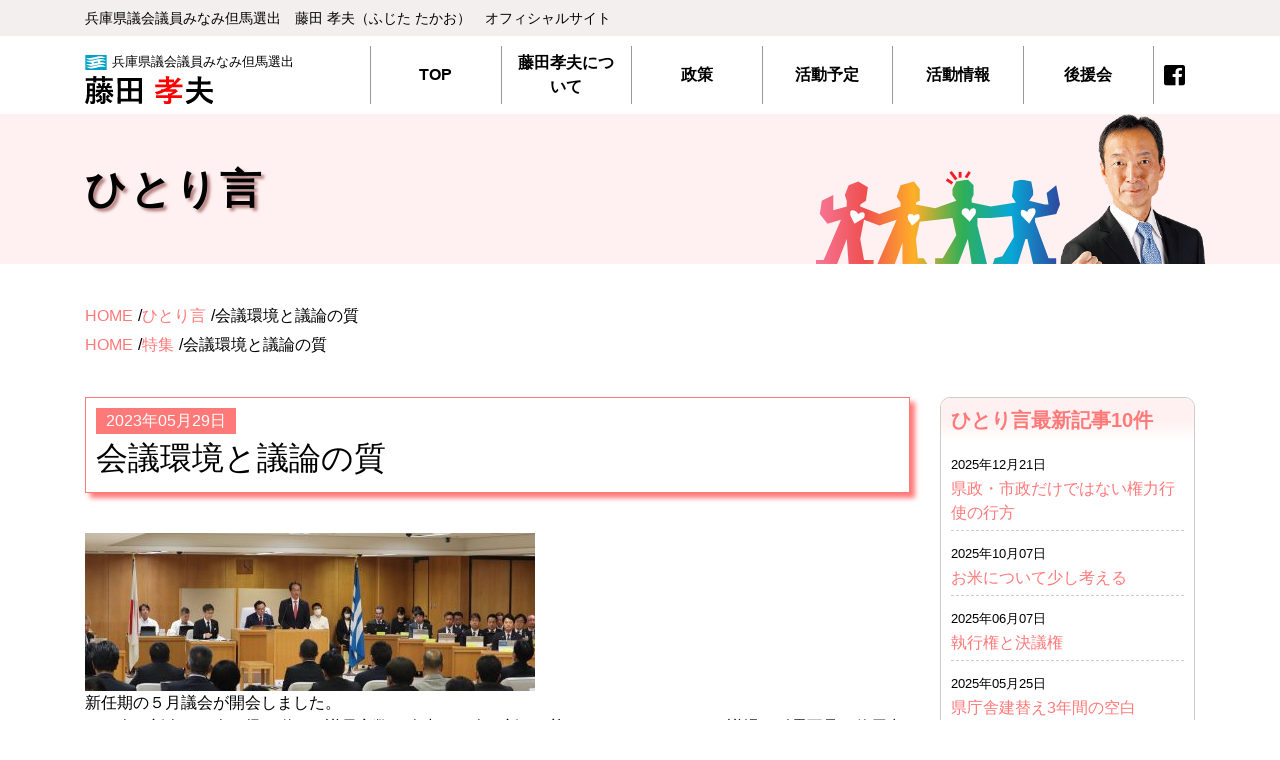

--- FILE ---
content_type: text/html; charset=UTF-8
request_url: https://www.fujitatakao.jp/post-5488/
body_size: 13349
content:

<!DOCTYPE html>
<html lang="ja">
<head prefix="og: http://ogp.me/ns# fb: http://ogp.me/ns/fb# article: http://ogp.me/ns/article#">
<meta charset="UTF-8">
<meta http-equiv="X-UA-Compatible" content="IE=edge">
<meta name="viewport" content="width=device-width, initial-scale=1.0">
<meta name="description" content="兵庫県議会議員みなみ但馬選出 藤田孝夫(ふじた たかお)公式サイト | 新任期の５月議会が開会しました。 ２９人の新人、２人の帰り咲きで議員定数86人中３１人を新たに迎えてのスタートです。議場は耐震不足で使用出来ず大会議室を間借り使用。 んん・・・・低い狭い・・・ 執務環境変化（劣化）も含めこれも新議会と認識すべきか? 阪神淡路大震災の起こった平成７年、兵庫県議会議員任期を２ヶ月延長し、４年後の選挙は４月の統一地方選挙に合わせたことから２ヶ月間のズレが生じていたが２８ [&hellip;]" />
<meta name="Keywords" content="兵庫県議会,議員,養父市,地方,藤田孝夫,ふじたたかお,fujitatakao,兵庫県議会議員みなみ但馬選出">
<meta name="copyright" content="兵庫県議会議員みなみ但馬選出 藤田孝夫(ふじた たかお)公式サイト">
<title>  会議環境と議論の質｜兵庫県議会議員みなみ但馬選出 藤田孝夫(ふじた たかお)公式サイト</title>
<meta name="author" content="">
<!-- ogp// -->
<meta property="og:type" content="article"/>
<meta property="og:title" content="  会議環境と議論の質｜兵庫県議会議員みなみ但馬選出 藤田孝夫(ふじた たかお)公式サイト"/>
<meta property="og:description" content="兵庫県議会議員みなみ但馬選出 藤田孝夫(ふじた たかお)公式サイト | 新任期の５月議会が開会しました。 ２９人の新人、２人の帰り咲きで議員定数86人中３１人を新たに迎えてのスタートです。議場は耐震不足で使用出来ず大会議室を間借り使用。 んん・・・・低い狭い・・・ 執務環境変化（劣化）も含めこれも新議会と認識すべきか? 阪神淡路大震災の起こった平成７年、兵庫県議会議員任期を２ヶ月延長し、４年後の選挙は４月の統一地方選挙に合わせたことから２ヶ月間のズレが生じていたが２８ [&hellip;]">
<meta property="og:url" content="https://www.fujitatakao.jp/post-5488/" />
<meta property="og:image" content="https://www.fujitatakao.jp/asset/img/sns.jpg" />
<meta property="og:image:width" content="1290px" />
<meta property="og:image:height" content="726px" />
<meta name="twitter:card" content="summary_large_image">
<meta name="twitter:site" content="@">
<!--// ogp -->

<meta name='robots' content='max-image-preview:large' />
<link rel="alternate" type="application/rss+xml" title="兵庫県議会議員みなみ但馬選出 藤田孝夫(ふじた たかお)公式サイト &raquo; 会議環境と議論の質 のコメントのフィード" href="https://www.fujitatakao.jp/post-5488/feed/" />
<link rel="alternate" title="oEmbed (JSON)" type="application/json+oembed" href="https://www.fujitatakao.jp/wp-json/oembed/1.0/embed?url=https%3A%2F%2Fwww.fujitatakao.jp%2Fpost-5488%2F" />
<link rel="alternate" title="oEmbed (XML)" type="text/xml+oembed" href="https://www.fujitatakao.jp/wp-json/oembed/1.0/embed?url=https%3A%2F%2Fwww.fujitatakao.jp%2Fpost-5488%2F&#038;format=xml" />
<style id='wp-img-auto-sizes-contain-inline-css' type='text/css'>
img:is([sizes=auto i],[sizes^="auto," i]){contain-intrinsic-size:3000px 1500px}
/*# sourceURL=wp-img-auto-sizes-contain-inline-css */
</style>
<style id='wp-emoji-styles-inline-css' type='text/css'>

	img.wp-smiley, img.emoji {
		display: inline !important;
		border: none !important;
		box-shadow: none !important;
		height: 1em !important;
		width: 1em !important;
		margin: 0 0.07em !important;
		vertical-align: -0.1em !important;
		background: none !important;
		padding: 0 !important;
	}
/*# sourceURL=wp-emoji-styles-inline-css */
</style>
<style id='wp-block-library-inline-css' type='text/css'>
:root{--wp-block-synced-color:#7a00df;--wp-block-synced-color--rgb:122,0,223;--wp-bound-block-color:var(--wp-block-synced-color);--wp-editor-canvas-background:#ddd;--wp-admin-theme-color:#007cba;--wp-admin-theme-color--rgb:0,124,186;--wp-admin-theme-color-darker-10:#006ba1;--wp-admin-theme-color-darker-10--rgb:0,107,160.5;--wp-admin-theme-color-darker-20:#005a87;--wp-admin-theme-color-darker-20--rgb:0,90,135;--wp-admin-border-width-focus:2px}@media (min-resolution:192dpi){:root{--wp-admin-border-width-focus:1.5px}}.wp-element-button{cursor:pointer}:root .has-very-light-gray-background-color{background-color:#eee}:root .has-very-dark-gray-background-color{background-color:#313131}:root .has-very-light-gray-color{color:#eee}:root .has-very-dark-gray-color{color:#313131}:root .has-vivid-green-cyan-to-vivid-cyan-blue-gradient-background{background:linear-gradient(135deg,#00d084,#0693e3)}:root .has-purple-crush-gradient-background{background:linear-gradient(135deg,#34e2e4,#4721fb 50%,#ab1dfe)}:root .has-hazy-dawn-gradient-background{background:linear-gradient(135deg,#faaca8,#dad0ec)}:root .has-subdued-olive-gradient-background{background:linear-gradient(135deg,#fafae1,#67a671)}:root .has-atomic-cream-gradient-background{background:linear-gradient(135deg,#fdd79a,#004a59)}:root .has-nightshade-gradient-background{background:linear-gradient(135deg,#330968,#31cdcf)}:root .has-midnight-gradient-background{background:linear-gradient(135deg,#020381,#2874fc)}:root{--wp--preset--font-size--normal:16px;--wp--preset--font-size--huge:42px}.has-regular-font-size{font-size:1em}.has-larger-font-size{font-size:2.625em}.has-normal-font-size{font-size:var(--wp--preset--font-size--normal)}.has-huge-font-size{font-size:var(--wp--preset--font-size--huge)}.has-text-align-center{text-align:center}.has-text-align-left{text-align:left}.has-text-align-right{text-align:right}.has-fit-text{white-space:nowrap!important}#end-resizable-editor-section{display:none}.aligncenter{clear:both}.items-justified-left{justify-content:flex-start}.items-justified-center{justify-content:center}.items-justified-right{justify-content:flex-end}.items-justified-space-between{justify-content:space-between}.screen-reader-text{border:0;clip-path:inset(50%);height:1px;margin:-1px;overflow:hidden;padding:0;position:absolute;width:1px;word-wrap:normal!important}.screen-reader-text:focus{background-color:#ddd;clip-path:none;color:#444;display:block;font-size:1em;height:auto;left:5px;line-height:normal;padding:15px 23px 14px;text-decoration:none;top:5px;width:auto;z-index:100000}html :where(.has-border-color){border-style:solid}html :where([style*=border-top-color]){border-top-style:solid}html :where([style*=border-right-color]){border-right-style:solid}html :where([style*=border-bottom-color]){border-bottom-style:solid}html :where([style*=border-left-color]){border-left-style:solid}html :where([style*=border-width]){border-style:solid}html :where([style*=border-top-width]){border-top-style:solid}html :where([style*=border-right-width]){border-right-style:solid}html :where([style*=border-bottom-width]){border-bottom-style:solid}html :where([style*=border-left-width]){border-left-style:solid}html :where(img[class*=wp-image-]){height:auto;max-width:100%}:where(figure){margin:0 0 1em}html :where(.is-position-sticky){--wp-admin--admin-bar--position-offset:var(--wp-admin--admin-bar--height,0px)}@media screen and (max-width:600px){html :where(.is-position-sticky){--wp-admin--admin-bar--position-offset:0px}}

/*# sourceURL=wp-block-library-inline-css */
</style><style id='global-styles-inline-css' type='text/css'>
:root{--wp--preset--aspect-ratio--square: 1;--wp--preset--aspect-ratio--4-3: 4/3;--wp--preset--aspect-ratio--3-4: 3/4;--wp--preset--aspect-ratio--3-2: 3/2;--wp--preset--aspect-ratio--2-3: 2/3;--wp--preset--aspect-ratio--16-9: 16/9;--wp--preset--aspect-ratio--9-16: 9/16;--wp--preset--color--black: #000000;--wp--preset--color--cyan-bluish-gray: #abb8c3;--wp--preset--color--white: #ffffff;--wp--preset--color--pale-pink: #f78da7;--wp--preset--color--vivid-red: #cf2e2e;--wp--preset--color--luminous-vivid-orange: #ff6900;--wp--preset--color--luminous-vivid-amber: #fcb900;--wp--preset--color--light-green-cyan: #7bdcb5;--wp--preset--color--vivid-green-cyan: #00d084;--wp--preset--color--pale-cyan-blue: #8ed1fc;--wp--preset--color--vivid-cyan-blue: #0693e3;--wp--preset--color--vivid-purple: #9b51e0;--wp--preset--color--base: #FFFFFF;--wp--preset--color--contrast: #FF7979;--wp--preset--color--primary: #FFF1F1;--wp--preset--color--secondary: #F3EFEF;--wp--preset--color--tertiary: #B83E79;--wp--preset--color--gray: #CCCCCC;--wp--preset--color--dark-gray: #777777;--wp--preset--color--truered: #CC0000;--wp--preset--color--trueblue: #0000FF;--wp--preset--color--justrightgray: #666666;--wp--preset--color--palegray: #ededed;--wp--preset--color--paleyellow: #ffffcc;--wp--preset--color--palelightblue: #ccffff;--wp--preset--color--paleyellowgreen: #e0ffe0;--wp--preset--color--palepalepink: #fee6e6;--wp--preset--gradient--vivid-cyan-blue-to-vivid-purple: linear-gradient(135deg,rgb(6,147,227) 0%,rgb(155,81,224) 100%);--wp--preset--gradient--light-green-cyan-to-vivid-green-cyan: linear-gradient(135deg,rgb(122,220,180) 0%,rgb(0,208,130) 100%);--wp--preset--gradient--luminous-vivid-amber-to-luminous-vivid-orange: linear-gradient(135deg,rgb(252,185,0) 0%,rgb(255,105,0) 100%);--wp--preset--gradient--luminous-vivid-orange-to-vivid-red: linear-gradient(135deg,rgb(255,105,0) 0%,rgb(207,46,46) 100%);--wp--preset--gradient--very-light-gray-to-cyan-bluish-gray: linear-gradient(135deg,rgb(238,238,238) 0%,rgb(169,184,195) 100%);--wp--preset--gradient--cool-to-warm-spectrum: linear-gradient(135deg,rgb(74,234,220) 0%,rgb(151,120,209) 20%,rgb(207,42,186) 40%,rgb(238,44,130) 60%,rgb(251,105,98) 80%,rgb(254,248,76) 100%);--wp--preset--gradient--blush-light-purple: linear-gradient(135deg,rgb(255,206,236) 0%,rgb(152,150,240) 100%);--wp--preset--gradient--blush-bordeaux: linear-gradient(135deg,rgb(254,205,165) 0%,rgb(254,45,45) 50%,rgb(107,0,62) 100%);--wp--preset--gradient--luminous-dusk: linear-gradient(135deg,rgb(255,203,112) 0%,rgb(199,81,192) 50%,rgb(65,88,208) 100%);--wp--preset--gradient--pale-ocean: linear-gradient(135deg,rgb(255,245,203) 0%,rgb(182,227,212) 50%,rgb(51,167,181) 100%);--wp--preset--gradient--electric-grass: linear-gradient(135deg,rgb(202,248,128) 0%,rgb(113,206,126) 100%);--wp--preset--gradient--midnight: linear-gradient(135deg,rgb(2,3,129) 0%,rgb(40,116,252) 100%);--wp--preset--font-size--small: 13px;--wp--preset--font-size--medium: 20px;--wp--preset--font-size--large: 36px;--wp--preset--font-size--x-large: 42px;--wp--preset--spacing--20: 0.44rem;--wp--preset--spacing--30: 0.67rem;--wp--preset--spacing--40: 1rem;--wp--preset--spacing--50: 1.5rem;--wp--preset--spacing--60: 2.25rem;--wp--preset--spacing--70: 3.38rem;--wp--preset--spacing--80: 5.06rem;--wp--preset--shadow--natural: 6px 6px 9px rgba(0, 0, 0, 0.2);--wp--preset--shadow--deep: 12px 12px 50px rgba(0, 0, 0, 0.4);--wp--preset--shadow--sharp: 6px 6px 0px rgba(0, 0, 0, 0.2);--wp--preset--shadow--outlined: 6px 6px 0px -3px rgb(255, 255, 255), 6px 6px rgb(0, 0, 0);--wp--preset--shadow--crisp: 6px 6px 0px rgb(0, 0, 0);}:where(body) { margin: 0; }.wp-site-blocks > .alignleft { float: left; margin-right: 2em; }.wp-site-blocks > .alignright { float: right; margin-left: 2em; }.wp-site-blocks > .aligncenter { justify-content: center; margin-left: auto; margin-right: auto; }:where(.is-layout-flex){gap: 0.5em;}:where(.is-layout-grid){gap: 0.5em;}.is-layout-flow > .alignleft{float: left;margin-inline-start: 0;margin-inline-end: 2em;}.is-layout-flow > .alignright{float: right;margin-inline-start: 2em;margin-inline-end: 0;}.is-layout-flow > .aligncenter{margin-left: auto !important;margin-right: auto !important;}.is-layout-constrained > .alignleft{float: left;margin-inline-start: 0;margin-inline-end: 2em;}.is-layout-constrained > .alignright{float: right;margin-inline-start: 2em;margin-inline-end: 0;}.is-layout-constrained > .aligncenter{margin-left: auto !important;margin-right: auto !important;}.is-layout-constrained > :where(:not(.alignleft):not(.alignright):not(.alignfull)){margin-left: auto !important;margin-right: auto !important;}body .is-layout-flex{display: flex;}.is-layout-flex{flex-wrap: wrap;align-items: center;}.is-layout-flex > :is(*, div){margin: 0;}body .is-layout-grid{display: grid;}.is-layout-grid > :is(*, div){margin: 0;}body{padding-top: 1rem;padding-right: 3rem;padding-bottom: 1rem;padding-left: 3rem;}a:where(:not(.wp-element-button)){text-decoration: underline;}:root :where(.wp-element-button, .wp-block-button__link){background-color: #32373c;border-width: 0;color: #fff;font-family: inherit;font-size: inherit;font-style: inherit;font-weight: inherit;letter-spacing: inherit;line-height: inherit;padding-top: calc(0.667em + 2px);padding-right: calc(1.333em + 2px);padding-bottom: calc(0.667em + 2px);padding-left: calc(1.333em + 2px);text-decoration: none;text-transform: inherit;}.has-black-color{color: var(--wp--preset--color--black) !important;}.has-cyan-bluish-gray-color{color: var(--wp--preset--color--cyan-bluish-gray) !important;}.has-white-color{color: var(--wp--preset--color--white) !important;}.has-pale-pink-color{color: var(--wp--preset--color--pale-pink) !important;}.has-vivid-red-color{color: var(--wp--preset--color--vivid-red) !important;}.has-luminous-vivid-orange-color{color: var(--wp--preset--color--luminous-vivid-orange) !important;}.has-luminous-vivid-amber-color{color: var(--wp--preset--color--luminous-vivid-amber) !important;}.has-light-green-cyan-color{color: var(--wp--preset--color--light-green-cyan) !important;}.has-vivid-green-cyan-color{color: var(--wp--preset--color--vivid-green-cyan) !important;}.has-pale-cyan-blue-color{color: var(--wp--preset--color--pale-cyan-blue) !important;}.has-vivid-cyan-blue-color{color: var(--wp--preset--color--vivid-cyan-blue) !important;}.has-vivid-purple-color{color: var(--wp--preset--color--vivid-purple) !important;}.has-base-color{color: var(--wp--preset--color--base) !important;}.has-contrast-color{color: var(--wp--preset--color--contrast) !important;}.has-primary-color{color: var(--wp--preset--color--primary) !important;}.has-secondary-color{color: var(--wp--preset--color--secondary) !important;}.has-tertiary-color{color: var(--wp--preset--color--tertiary) !important;}.has-gray-color{color: var(--wp--preset--color--gray) !important;}.has-dark-gray-color{color: var(--wp--preset--color--dark-gray) !important;}.has-truered-color{color: var(--wp--preset--color--truered) !important;}.has-trueblue-color{color: var(--wp--preset--color--trueblue) !important;}.has-justrightgray-color{color: var(--wp--preset--color--justrightgray) !important;}.has-palegray-color{color: var(--wp--preset--color--palegray) !important;}.has-paleyellow-color{color: var(--wp--preset--color--paleyellow) !important;}.has-palelightblue-color{color: var(--wp--preset--color--palelightblue) !important;}.has-paleyellowgreen-color{color: var(--wp--preset--color--paleyellowgreen) !important;}.has-palepalepink-color{color: var(--wp--preset--color--palepalepink) !important;}.has-black-background-color{background-color: var(--wp--preset--color--black) !important;}.has-cyan-bluish-gray-background-color{background-color: var(--wp--preset--color--cyan-bluish-gray) !important;}.has-white-background-color{background-color: var(--wp--preset--color--white) !important;}.has-pale-pink-background-color{background-color: var(--wp--preset--color--pale-pink) !important;}.has-vivid-red-background-color{background-color: var(--wp--preset--color--vivid-red) !important;}.has-luminous-vivid-orange-background-color{background-color: var(--wp--preset--color--luminous-vivid-orange) !important;}.has-luminous-vivid-amber-background-color{background-color: var(--wp--preset--color--luminous-vivid-amber) !important;}.has-light-green-cyan-background-color{background-color: var(--wp--preset--color--light-green-cyan) !important;}.has-vivid-green-cyan-background-color{background-color: var(--wp--preset--color--vivid-green-cyan) !important;}.has-pale-cyan-blue-background-color{background-color: var(--wp--preset--color--pale-cyan-blue) !important;}.has-vivid-cyan-blue-background-color{background-color: var(--wp--preset--color--vivid-cyan-blue) !important;}.has-vivid-purple-background-color{background-color: var(--wp--preset--color--vivid-purple) !important;}.has-base-background-color{background-color: var(--wp--preset--color--base) !important;}.has-contrast-background-color{background-color: var(--wp--preset--color--contrast) !important;}.has-primary-background-color{background-color: var(--wp--preset--color--primary) !important;}.has-secondary-background-color{background-color: var(--wp--preset--color--secondary) !important;}.has-tertiary-background-color{background-color: var(--wp--preset--color--tertiary) !important;}.has-gray-background-color{background-color: var(--wp--preset--color--gray) !important;}.has-dark-gray-background-color{background-color: var(--wp--preset--color--dark-gray) !important;}.has-truered-background-color{background-color: var(--wp--preset--color--truered) !important;}.has-trueblue-background-color{background-color: var(--wp--preset--color--trueblue) !important;}.has-justrightgray-background-color{background-color: var(--wp--preset--color--justrightgray) !important;}.has-palegray-background-color{background-color: var(--wp--preset--color--palegray) !important;}.has-paleyellow-background-color{background-color: var(--wp--preset--color--paleyellow) !important;}.has-palelightblue-background-color{background-color: var(--wp--preset--color--palelightblue) !important;}.has-paleyellowgreen-background-color{background-color: var(--wp--preset--color--paleyellowgreen) !important;}.has-palepalepink-background-color{background-color: var(--wp--preset--color--palepalepink) !important;}.has-black-border-color{border-color: var(--wp--preset--color--black) !important;}.has-cyan-bluish-gray-border-color{border-color: var(--wp--preset--color--cyan-bluish-gray) !important;}.has-white-border-color{border-color: var(--wp--preset--color--white) !important;}.has-pale-pink-border-color{border-color: var(--wp--preset--color--pale-pink) !important;}.has-vivid-red-border-color{border-color: var(--wp--preset--color--vivid-red) !important;}.has-luminous-vivid-orange-border-color{border-color: var(--wp--preset--color--luminous-vivid-orange) !important;}.has-luminous-vivid-amber-border-color{border-color: var(--wp--preset--color--luminous-vivid-amber) !important;}.has-light-green-cyan-border-color{border-color: var(--wp--preset--color--light-green-cyan) !important;}.has-vivid-green-cyan-border-color{border-color: var(--wp--preset--color--vivid-green-cyan) !important;}.has-pale-cyan-blue-border-color{border-color: var(--wp--preset--color--pale-cyan-blue) !important;}.has-vivid-cyan-blue-border-color{border-color: var(--wp--preset--color--vivid-cyan-blue) !important;}.has-vivid-purple-border-color{border-color: var(--wp--preset--color--vivid-purple) !important;}.has-base-border-color{border-color: var(--wp--preset--color--base) !important;}.has-contrast-border-color{border-color: var(--wp--preset--color--contrast) !important;}.has-primary-border-color{border-color: var(--wp--preset--color--primary) !important;}.has-secondary-border-color{border-color: var(--wp--preset--color--secondary) !important;}.has-tertiary-border-color{border-color: var(--wp--preset--color--tertiary) !important;}.has-gray-border-color{border-color: var(--wp--preset--color--gray) !important;}.has-dark-gray-border-color{border-color: var(--wp--preset--color--dark-gray) !important;}.has-truered-border-color{border-color: var(--wp--preset--color--truered) !important;}.has-trueblue-border-color{border-color: var(--wp--preset--color--trueblue) !important;}.has-justrightgray-border-color{border-color: var(--wp--preset--color--justrightgray) !important;}.has-palegray-border-color{border-color: var(--wp--preset--color--palegray) !important;}.has-paleyellow-border-color{border-color: var(--wp--preset--color--paleyellow) !important;}.has-palelightblue-border-color{border-color: var(--wp--preset--color--palelightblue) !important;}.has-paleyellowgreen-border-color{border-color: var(--wp--preset--color--paleyellowgreen) !important;}.has-palepalepink-border-color{border-color: var(--wp--preset--color--palepalepink) !important;}.has-vivid-cyan-blue-to-vivid-purple-gradient-background{background: var(--wp--preset--gradient--vivid-cyan-blue-to-vivid-purple) !important;}.has-light-green-cyan-to-vivid-green-cyan-gradient-background{background: var(--wp--preset--gradient--light-green-cyan-to-vivid-green-cyan) !important;}.has-luminous-vivid-amber-to-luminous-vivid-orange-gradient-background{background: var(--wp--preset--gradient--luminous-vivid-amber-to-luminous-vivid-orange) !important;}.has-luminous-vivid-orange-to-vivid-red-gradient-background{background: var(--wp--preset--gradient--luminous-vivid-orange-to-vivid-red) !important;}.has-very-light-gray-to-cyan-bluish-gray-gradient-background{background: var(--wp--preset--gradient--very-light-gray-to-cyan-bluish-gray) !important;}.has-cool-to-warm-spectrum-gradient-background{background: var(--wp--preset--gradient--cool-to-warm-spectrum) !important;}.has-blush-light-purple-gradient-background{background: var(--wp--preset--gradient--blush-light-purple) !important;}.has-blush-bordeaux-gradient-background{background: var(--wp--preset--gradient--blush-bordeaux) !important;}.has-luminous-dusk-gradient-background{background: var(--wp--preset--gradient--luminous-dusk) !important;}.has-pale-ocean-gradient-background{background: var(--wp--preset--gradient--pale-ocean) !important;}.has-electric-grass-gradient-background{background: var(--wp--preset--gradient--electric-grass) !important;}.has-midnight-gradient-background{background: var(--wp--preset--gradient--midnight) !important;}.has-small-font-size{font-size: var(--wp--preset--font-size--small) !important;}.has-medium-font-size{font-size: var(--wp--preset--font-size--medium) !important;}.has-large-font-size{font-size: var(--wp--preset--font-size--large) !important;}.has-x-large-font-size{font-size: var(--wp--preset--font-size--x-large) !important;}
/*# sourceURL=global-styles-inline-css */
</style>

<link rel='stylesheet' id='contact-form-7-css' href='https://www.fujitatakao.jp/sitekanri/wp-content/plugins/contact-form-7/includes/css/styles.css?ver=6.1.4' type='text/css' media='all' />
<link rel='stylesheet' id='robo-bootstrap-style-css' href='https://www.fujitatakao.jp/asset/css/bootstrap.min.css?ver=1.0' type='text/css' media='all' />
<link rel='stylesheet' id='robo-swiper-style-css' href='https://www.fujitatakao.jp/asset/css/swiper-bundle.min.css?ver=1.1' type='text/css' media='all' />
<link rel='stylesheet' id='robo-site-style-css' href='https://www.fujitatakao.jp/asset/css/site-style.css?ver=1.1' type='text/css' media='all' />
<link rel='stylesheet' id='robo-theme-style-css' href='https://www.fujitatakao.jp/sitekanri/wp-content/themes/fujita2023/style.css?ver=1.1' type='text/css' media='all' />
<script type="text/javascript" src="https://www.fujitatakao.jp/asset/js/jquery-3.5.1.min.js?ver=1.0" id="robo-jquery-js"></script>
<script type="text/javascript" src="https://www.fujitatakao.jp/asset/js/swiper-bundle.min.js?ver=1.0" id="robo-swiper-js"></script>
<script type="text/javascript" src="https://www.fujitatakao.jp/asset/js/nav.js?ver=1.0" id="robo-nav-js"></script>
<script type="text/javascript" src="https://www.fujitatakao.jp/asset/js/setting.js?ver=1.0" id="robo-setting-js"></script>
<link rel="https://api.w.org/" href="https://www.fujitatakao.jp/wp-json/" /><link rel="alternate" title="JSON" type="application/json" href="https://www.fujitatakao.jp/wp-json/wp/v2/posts/5488" /><link rel="EditURI" type="application/rsd+xml" title="RSD" href="https://www.fujitatakao.jp/sitekanri/xmlrpc.php?rsd" />
<meta name="generator" content="WordPress 6.9" />
<link rel="canonical" href="https://www.fujitatakao.jp/post-5488/" />
<link rel='shortlink' href='https://www.fujitatakao.jp/?p=5488' />

<style>
	body{padding: 0px;}
</style>

<!-- Google tag (gtag.js) -->
<script async src="https://www.googletagmanager.com/gtag/js?id=G-R9CMDW8YL5"></script>
<script>
  window.dataLayer = window.dataLayer || [];
  function gtag(){dataLayer.push(arguments);}
  gtag('js', new Date());

  gtag('config', 'G-R9CMDW8YL5');
</script>

</head>
<body>
	
	<!-- now loading start -->
	<div id="loader-bg">
		<div id="loader">
			<div class="loadOBJ">
				<div class="loader"><div></div></div>
			</div>
		</div>
	</div>
	<!-- now loading end -->

<div id="wrapper">
        <!--header start-->
        <header>
			<div id="header-copy" class="d-none d-lg-block p-3">
				<div class="container">
					<h1>兵庫県議会議員みなみ但⾺選出　藤⽥ 孝夫（ふじた たかお）　オフィシャルサイト</h1>
				</div>
			</div>
            <div id="header-cont" class="container">
				<div class="row align-items-end">
					<div class="col-lg-3 col-md-5 col-9">
						<span class="flag pb-1 d-flex align-items-center small">兵庫県議会議員みなみ但馬選出</span>
						<h2 class="w-50"><a href="https://www.fujitatakao.jp/"><img src="https://www.fujitatakao.jp/asset/img/fujita-takao.svg" class="img-fluid" alt="藤田　孝夫"></a></h2>
					</div>
					<div class="col-lg-9">
						<!--メインナビ start-->
						<div id="main-nav">
							<nav class="menu">
								<ul id="menu-menu2" class=""><li id="menu-item-5555" class="menu-item menu-item-type-post_type menu-item-object-page menu-item-home menu-item-5555"><a href="https://www.fujitatakao.jp/">TOP</a></li>
<li id="menu-item-5566" class="menu-item menu-item-type-post_type menu-item-object-page menu-item-has-children menu-item-5566"><a href="https://www.fujitatakao.jp/about/">藤田孝夫について</a>
<ul class="sub-menu">
	<li id="menu-item-12" class="menu-item menu-item-type-post_type menu-item-object-page menu-item-12"><a href="https://www.fujitatakao.jp/about/greeting/">ご挨拶</a></li>
	<li id="menu-item-5556" class="menu-item menu-item-type-taxonomy menu-item-object-category current-post-ancestor current-menu-parent current-post-parent menu-item-5556"><a href="https://www.fujitatakao.jp/category/hitorigoto/">ひとり言</a></li>
</ul>
</li>
<li id="menu-item-13" class="menu-item menu-item-type-post_type menu-item-object-page menu-item-13"><a href="https://www.fujitatakao.jp/seisaku/">政策</a></li>
<li id="menu-item-427" class="menu-item menu-item-type-post_type menu-item-object-page menu-item-427"><a href="https://www.fujitatakao.jp/activity-schedule/">活動予定</a></li>
<li id="menu-item-5558" class="menu-item menu-item-type-taxonomy menu-item-object-category menu-item-has-children menu-item-5558"><a href="https://www.fujitatakao.jp/category/action/">活動情報</a>
<ul class="sub-menu">
	<li id="menu-item-16" class="menu-item menu-item-type-taxonomy menu-item-object-category menu-item-16"><a href="https://www.fujitatakao.jp/category/action/report/">活動報告</a></li>
	<li id="menu-item-5559" class="menu-item menu-item-type-taxonomy menu-item-object-category menu-item-5559"><a href="https://www.fujitatakao.jp/category/action/information/">広報誌</a></li>
	<li id="menu-item-5560" class="menu-item menu-item-type-taxonomy menu-item-object-category menu-item-5560"><a href="https://www.fujitatakao.jp/category/action/inakajuku/">田舎塾</a></li>
	<li id="menu-item-5561" class="menu-item menu-item-type-taxonomy menu-item-object-category menu-item-5561"><a href="https://www.fujitatakao.jp/category/action/gikai/">議会質問</a></li>
</ul>
</li>
<li id="menu-item-5562" class="menu-item menu-item-type-post_type menu-item-object-page menu-item-5562"><a href="https://www.fujitatakao.jp/supporter/">後援会</a></li>
</ul>								<div id="sub-menu">
									<a href="https://www.facebook.com/takao.fujita1" target="_blank" class="btn-facebook"></a>
									<a href="https://www.fujitatakao.jp/link/">リンク</a>
									<a href="https://www.fujitatakao.jp/privacy/">個⼈情報の取り扱いについて</a>
								</div>
							</nav>
						</div>
						<!--メインナビ end-->
					</div>
				</div>
            </div>
        </header>
        <!--header end-->
		
		<!--header visual start-->
		<section id="header-vis" class="bt-sp40">
			
			<div id="page-title">
				<div class="container">
										<h2>ひとり言</h2>
										<figure class="title-photo-area">
						<img src="https://www.fujitatakao.jp/asset/img/photo-fujitatakao.png" alt="藤田孝夫">
					</figure>
				</div>
			</div>
		</section>
		<!--header visual end-->
		
        <!--main start-->
        <main style="overflow: hidden;">
			
			<!--Breadcrumb start-->
			
						<div id="breadcrumb-area" class="container">
				        <ul class="breadcrumb" itemscope itemtype="http://data-vocabulary.org/Breadcrumb" style="margin-bottom: 5px;">
        <li><a href="https://www.fujitatakao.jp" itemprop="url"><span itemprop="title">HOME</span></a></li>
        <li><a href="https://www.fujitatakao.jp/category/hitorigoto/">ひとり言</a></li>
        <li>会議環境と議論の質</li>
        </ul>
                <ul class="breadcrumb" itemscope itemtype="http://data-vocabulary.org/Breadcrumb">
        <li><a href="https://www.fujitatakao.jp" itemprop="url"><span itemprop="title">HOME</span></a></li>
        <li><a href="https://www.fujitatakao.jp/category/special/">特集</a></li>
        <li>会議環境と議論の質</li>
        </ul>
        </ul>		    </div>
						
			<!--Breadcrumb end-->
			
            <div class="container">
				<div class="row justify-content-between g-5">

					<!--本文エリア start-->
                    <div class="blog-article col-lg-9">

                    
                        
                        
                        
						<div class="article-box">
							<article class="blog-title-article">
								<time>2023年05月29日</time>
								<h4>会議環境と議論の質</h4>
							</article>
							
                            <div dir="auto"><img fetchpriority="high" decoding="async" class="alignnone size-medium wp-image-5501" src="https://www.fujitatakao.jp/images/2023/05/img_0962_trimming-450x158.jpg" alt="" width="450" height="158" srcset="https://www.fujitatakao.jp/images/2023/05/img_0962_trimming-450x158.jpg 450w, https://www.fujitatakao.jp/images/2023/05/img_0962_trimming-600x210.jpg 600w, https://www.fujitatakao.jp/images/2023/05/img_0962_trimming-768x269.jpg 768w, https://www.fujitatakao.jp/images/2023/05/img_0962_trimming.jpg 1200w" sizes="(max-width: 450px) 100vw, 450px" /></div>
<div dir="auto">新任期の５月議会が開会しました。</div>
<div dir="auto">２９人の新人、２人の帰り咲きで議員定数86人中３１人を新たに迎えてのスタートです。議場は耐震不足で使用出来ず大会議室を間借り使用。</div>
<div dir="auto">んん・・・・低い狭い・・・</div>
<div dir="auto">執務環境変化（劣化）も含めこれも新議会と認識すべきか?</div>
<div dir="auto">阪神淡路大震災の起こった平成７年、兵庫県議会議員任期を２ヶ月延長し、４年後の選挙は４月の統一地方選挙に合わせたことから２ヶ月間のズレが生じていたが２８年ぶりに正常に戻った議会。</div>
<div dir="auto">正常化と変革が同時のスタート。言論の腑として自覚・姿勢が問われています。議論の劣化だけは避けねば。即ちチープな議場でどれだけ意義ある議論展開ができ県民生活向上に寄与できるか？そんなコストと質の実験の様相です。</div>
                            

						</div>
						<div class="menu-blog row justify-content-between g-2">
							<div class="col-md-3 col-6 order-md-0">
                                								<article>
									<a href="https://www.fujitatakao.jp/post-5491/" class="btn-next">前の記事へ</a>
								</article>
                                							</div>
							<div class="col-md-3 col-6 order-md-2">
								<article>
									<a href="https://www.fujitatakao.jp/%e6%99%af%e8%a6%b3%e5%bd%a2%e6%88%90%e3%81%a8%e5%9c%b0%e5%9f%9f%e3%81%a5%e3%81%8f%e3%82%8a/" class="btn-back">後の記事へ</a>
								</article>
							</div>
							<div class="col-md-3 order-md-1">
                                								<article>
									<a href="https://www.fujitatakao.jp/category/hitorigoto/" class="btn-list">一覧へ戻る</a>
								</article>
                                							</div>
						</div>

                                                        
                        
                    </div>
					<!--本文エリア end-->
					<!--記事情報エリア start-->
					<div class="blog-menu col-lg-3">
                        
						<div class="article-list">
							<h6>ひとり言</a>最新記事10件</h6>
							<ul>
                                                                    <li><span class="date">2025年12月21日</span><br><a href="https://www.fujitatakao.jp/post-6090/">県政・市政だけではない権力行使の行方</a></li>
                                                                    <li><span class="date">2025年10月07日</span><br><a href="https://www.fujitatakao.jp/post-6044/">お米について少し考える</a></li>
                                                                    <li><span class="date">2025年06月07日</span><br><a href="https://www.fujitatakao.jp/post-5997/">執行権と決議権</a></li>
                                                                    <li><span class="date">2025年05月25日</span><br><a href="https://www.fujitatakao.jp/post-5990/">県庁舎建替え3年間の空白</a></li>
                                                                    <li><span class="date">2025年04月28日</span><br><a href="https://www.fujitatakao.jp/post-5978/">議案の態度</a></li>
                                                                    <li><span class="date">2025年04月03日</span><br><a href="https://www.fujitatakao.jp/post-5946/">リーダーとアイドル</a></li>
                                                                    <li><span class="date">2025年02月22日</span><br><a href="https://www.fujitatakao.jp/post-5907/">阪神淡路３０年の県政</a></li>
                                                                    <li><span class="date">2024年11月14日</span><br><a href="https://www.fujitatakao.jp/5887-2/">百条委員会中間報告</a></li>
                                                                    <li><span class="date">2024年11月13日</span><br><a href="https://www.fujitatakao.jp/post-5882/">選挙は民主的か？</a></li>
                                                                    <li><span class="date">2024年09月13日</span><br><a href="https://www.fujitatakao.jp/post-5845/">これからの議論順序</a></li>
                                							</ul>
						</div>
                        						<div class="month-aechive">
							<h6>全記事月別アーカイブ</h6>
                            <select name="archive-dropdown" onChange="document.location.href=this.options[this.selectedIndex].value;">
                            <option value="">月を選択</option>
                            	<option value='https://www.fujitatakao.jp/2025/12/'> 2025年12月 &nbsp;(2)</option>
	<option value='https://www.fujitatakao.jp/2025/11/'> 2025年11月 &nbsp;(2)</option>
	<option value='https://www.fujitatakao.jp/2025/10/'> 2025年10月 &nbsp;(2)</option>
	<option value='https://www.fujitatakao.jp/2025/08/'> 2025年8月 &nbsp;(2)</option>
	<option value='https://www.fujitatakao.jp/2025/07/'> 2025年7月 &nbsp;(2)</option>
	<option value='https://www.fujitatakao.jp/2025/06/'> 2025年6月 &nbsp;(1)</option>
	<option value='https://www.fujitatakao.jp/2025/05/'> 2025年5月 &nbsp;(1)</option>
	<option value='https://www.fujitatakao.jp/2025/04/'> 2025年4月 &nbsp;(4)</option>
	<option value='https://www.fujitatakao.jp/2025/03/'> 2025年3月 &nbsp;(6)</option>
	<option value='https://www.fujitatakao.jp/2025/02/'> 2025年2月 &nbsp;(1)</option>
	<option value='https://www.fujitatakao.jp/2025/01/'> 2025年1月 &nbsp;(3)</option>
	<option value='https://www.fujitatakao.jp/2024/11/'> 2024年11月 &nbsp;(2)</option>
	<option value='https://www.fujitatakao.jp/2024/10/'> 2024年10月 &nbsp;(3)</option>
	<option value='https://www.fujitatakao.jp/2024/09/'> 2024年9月 &nbsp;(1)</option>
	<option value='https://www.fujitatakao.jp/2024/07/'> 2024年7月 &nbsp;(7)</option>
	<option value='https://www.fujitatakao.jp/2024/06/'> 2024年6月 &nbsp;(3)</option>
	<option value='https://www.fujitatakao.jp/2024/04/'> 2024年4月 &nbsp;(2)</option>
	<option value='https://www.fujitatakao.jp/2024/03/'> 2024年3月 &nbsp;(2)</option>
	<option value='https://www.fujitatakao.jp/2024/02/'> 2024年2月 &nbsp;(1)</option>
	<option value='https://www.fujitatakao.jp/2024/01/'> 2024年1月 &nbsp;(3)</option>
	<option value='https://www.fujitatakao.jp/2023/12/'> 2023年12月 &nbsp;(1)</option>
	<option value='https://www.fujitatakao.jp/2023/10/'> 2023年10月 &nbsp;(3)</option>
	<option value='https://www.fujitatakao.jp/2023/09/'> 2023年9月 &nbsp;(3)</option>
	<option value='https://www.fujitatakao.jp/2023/08/'> 2023年8月 &nbsp;(1)</option>
	<option value='https://www.fujitatakao.jp/2023/06/'> 2023年6月 &nbsp;(5)</option>
	<option value='https://www.fujitatakao.jp/2023/05/'> 2023年5月 &nbsp;(2)</option>
	<option value='https://www.fujitatakao.jp/2023/03/'> 2023年3月 &nbsp;(5)</option>
	<option value='https://www.fujitatakao.jp/2023/01/'> 2023年1月 &nbsp;(1)</option>
	<option value='https://www.fujitatakao.jp/2022/12/'> 2022年12月 &nbsp;(2)</option>
	<option value='https://www.fujitatakao.jp/2022/11/'> 2022年11月 &nbsp;(3)</option>
	<option value='https://www.fujitatakao.jp/2022/08/'> 2022年8月 &nbsp;(2)</option>
	<option value='https://www.fujitatakao.jp/2022/06/'> 2022年6月 &nbsp;(1)</option>
	<option value='https://www.fujitatakao.jp/2022/03/'> 2022年3月 &nbsp;(5)</option>
	<option value='https://www.fujitatakao.jp/2022/02/'> 2022年2月 &nbsp;(1)</option>
	<option value='https://www.fujitatakao.jp/2021/12/'> 2021年12月 &nbsp;(2)</option>
	<option value='https://www.fujitatakao.jp/2021/11/'> 2021年11月 &nbsp;(3)</option>
	<option value='https://www.fujitatakao.jp/2021/10/'> 2021年10月 &nbsp;(1)</option>
	<option value='https://www.fujitatakao.jp/2021/09/'> 2021年9月 &nbsp;(2)</option>
	<option value='https://www.fujitatakao.jp/2021/08/'> 2021年8月 &nbsp;(2)</option>
	<option value='https://www.fujitatakao.jp/2021/05/'> 2021年5月 &nbsp;(4)</option>
	<option value='https://www.fujitatakao.jp/2021/04/'> 2021年4月 &nbsp;(3)</option>
	<option value='https://www.fujitatakao.jp/2021/03/'> 2021年3月 &nbsp;(1)</option>
	<option value='https://www.fujitatakao.jp/2021/01/'> 2021年1月 &nbsp;(4)</option>
	<option value='https://www.fujitatakao.jp/2020/11/'> 2020年11月 &nbsp;(3)</option>
	<option value='https://www.fujitatakao.jp/2020/10/'> 2020年10月 &nbsp;(5)</option>
	<option value='https://www.fujitatakao.jp/2020/09/'> 2020年9月 &nbsp;(1)</option>
	<option value='https://www.fujitatakao.jp/2020/08/'> 2020年8月 &nbsp;(2)</option>
	<option value='https://www.fujitatakao.jp/2020/07/'> 2020年7月 &nbsp;(4)</option>
	<option value='https://www.fujitatakao.jp/2020/06/'> 2020年6月 &nbsp;(4)</option>
	<option value='https://www.fujitatakao.jp/2020/05/'> 2020年5月 &nbsp;(2)</option>
	<option value='https://www.fujitatakao.jp/2020/04/'> 2020年4月 &nbsp;(4)</option>
	<option value='https://www.fujitatakao.jp/2020/03/'> 2020年3月 &nbsp;(3)</option>
	<option value='https://www.fujitatakao.jp/2020/02/'> 2020年2月 &nbsp;(3)</option>
	<option value='https://www.fujitatakao.jp/2020/01/'> 2020年1月 &nbsp;(2)</option>
	<option value='https://www.fujitatakao.jp/2019/12/'> 2019年12月 &nbsp;(3)</option>
	<option value='https://www.fujitatakao.jp/2019/11/'> 2019年11月 &nbsp;(3)</option>
	<option value='https://www.fujitatakao.jp/2019/10/'> 2019年10月 &nbsp;(3)</option>
	<option value='https://www.fujitatakao.jp/2019/09/'> 2019年9月 &nbsp;(3)</option>
	<option value='https://www.fujitatakao.jp/2019/08/'> 2019年8月 &nbsp;(1)</option>
	<option value='https://www.fujitatakao.jp/2019/07/'> 2019年7月 &nbsp;(4)</option>
	<option value='https://www.fujitatakao.jp/2019/06/'> 2019年6月 &nbsp;(5)</option>
	<option value='https://www.fujitatakao.jp/2019/05/'> 2019年5月 &nbsp;(5)</option>
	<option value='https://www.fujitatakao.jp/2019/04/'> 2019年4月 &nbsp;(2)</option>
	<option value='https://www.fujitatakao.jp/2019/03/'> 2019年3月 &nbsp;(6)</option>
	<option value='https://www.fujitatakao.jp/2019/02/'> 2019年2月 &nbsp;(3)</option>
	<option value='https://www.fujitatakao.jp/2019/01/'> 2019年1月 &nbsp;(4)</option>
	<option value='https://www.fujitatakao.jp/2018/12/'> 2018年12月 &nbsp;(4)</option>
	<option value='https://www.fujitatakao.jp/2018/11/'> 2018年11月 &nbsp;(2)</option>
	<option value='https://www.fujitatakao.jp/2018/10/'> 2018年10月 &nbsp;(7)</option>
	<option value='https://www.fujitatakao.jp/2018/09/'> 2018年9月 &nbsp;(2)</option>
	<option value='https://www.fujitatakao.jp/2018/08/'> 2018年8月 &nbsp;(3)</option>
	<option value='https://www.fujitatakao.jp/2018/07/'> 2018年7月 &nbsp;(8)</option>
	<option value='https://www.fujitatakao.jp/2018/06/'> 2018年6月 &nbsp;(4)</option>
	<option value='https://www.fujitatakao.jp/2018/05/'> 2018年5月 &nbsp;(6)</option>
	<option value='https://www.fujitatakao.jp/2018/04/'> 2018年4月 &nbsp;(3)</option>
	<option value='https://www.fujitatakao.jp/2018/03/'> 2018年3月 &nbsp;(6)</option>
	<option value='https://www.fujitatakao.jp/2018/02/'> 2018年2月 &nbsp;(5)</option>
	<option value='https://www.fujitatakao.jp/2018/01/'> 2018年1月 &nbsp;(4)</option>
	<option value='https://www.fujitatakao.jp/2017/12/'> 2017年12月 &nbsp;(5)</option>
	<option value='https://www.fujitatakao.jp/2017/11/'> 2017年11月 &nbsp;(6)</option>
	<option value='https://www.fujitatakao.jp/2017/10/'> 2017年10月 &nbsp;(6)</option>
	<option value='https://www.fujitatakao.jp/2017/09/'> 2017年9月 &nbsp;(7)</option>
	<option value='https://www.fujitatakao.jp/2017/08/'> 2017年8月 &nbsp;(10)</option>
	<option value='https://www.fujitatakao.jp/2017/06/'> 2017年6月 &nbsp;(6)</option>
	<option value='https://www.fujitatakao.jp/2017/05/'> 2017年5月 &nbsp;(3)</option>
	<option value='https://www.fujitatakao.jp/2017/04/'> 2017年4月 &nbsp;(4)</option>
	<option value='https://www.fujitatakao.jp/2017/03/'> 2017年3月 &nbsp;(3)</option>
	<option value='https://www.fujitatakao.jp/2017/02/'> 2017年2月 &nbsp;(3)</option>
	<option value='https://www.fujitatakao.jp/2017/01/'> 2017年1月 &nbsp;(7)</option>
	<option value='https://www.fujitatakao.jp/2016/12/'> 2016年12月 &nbsp;(5)</option>
	<option value='https://www.fujitatakao.jp/2016/11/'> 2016年11月 &nbsp;(7)</option>
	<option value='https://www.fujitatakao.jp/2016/10/'> 2016年10月 &nbsp;(8)</option>
	<option value='https://www.fujitatakao.jp/2016/09/'> 2016年9月 &nbsp;(9)</option>
	<option value='https://www.fujitatakao.jp/2016/08/'> 2016年8月 &nbsp;(5)</option>
	<option value='https://www.fujitatakao.jp/2016/07/'> 2016年7月 &nbsp;(7)</option>
	<option value='https://www.fujitatakao.jp/2016/06/'> 2016年6月 &nbsp;(2)</option>
	<option value='https://www.fujitatakao.jp/2016/05/'> 2016年5月 &nbsp;(2)</option>
	<option value='https://www.fujitatakao.jp/2016/04/'> 2016年4月 &nbsp;(4)</option>
	<option value='https://www.fujitatakao.jp/2016/03/'> 2016年3月 &nbsp;(4)</option>
	<option value='https://www.fujitatakao.jp/2016/02/'> 2016年2月 &nbsp;(6)</option>
	<option value='https://www.fujitatakao.jp/2016/01/'> 2016年1月 &nbsp;(3)</option>
	<option value='https://www.fujitatakao.jp/2015/12/'> 2015年12月 &nbsp;(4)</option>
	<option value='https://www.fujitatakao.jp/2015/11/'> 2015年11月 &nbsp;(6)</option>
	<option value='https://www.fujitatakao.jp/2015/10/'> 2015年10月 &nbsp;(3)</option>
	<option value='https://www.fujitatakao.jp/2015/09/'> 2015年9月 &nbsp;(3)</option>
	<option value='https://www.fujitatakao.jp/2015/08/'> 2015年8月 &nbsp;(1)</option>
	<option value='https://www.fujitatakao.jp/2015/07/'> 2015年7月 &nbsp;(8)</option>
	<option value='https://www.fujitatakao.jp/2015/06/'> 2015年6月 &nbsp;(3)</option>
	<option value='https://www.fujitatakao.jp/2015/05/'> 2015年5月 &nbsp;(4)</option>
	<option value='https://www.fujitatakao.jp/2015/04/'> 2015年4月 &nbsp;(2)</option>
	<option value='https://www.fujitatakao.jp/2015/03/'> 2015年3月 &nbsp;(7)</option>
	<option value='https://www.fujitatakao.jp/2015/02/'> 2015年2月 &nbsp;(5)</option>
	<option value='https://www.fujitatakao.jp/2015/01/'> 2015年1月 &nbsp;(3)</option>
	<option value='https://www.fujitatakao.jp/2014/12/'> 2014年12月 &nbsp;(5)</option>
	<option value='https://www.fujitatakao.jp/2014/11/'> 2014年11月 &nbsp;(3)</option>
	<option value='https://www.fujitatakao.jp/2014/10/'> 2014年10月 &nbsp;(6)</option>
	<option value='https://www.fujitatakao.jp/2014/09/'> 2014年9月 &nbsp;(5)</option>
	<option value='https://www.fujitatakao.jp/2014/08/'> 2014年8月 &nbsp;(2)</option>
	<option value='https://www.fujitatakao.jp/2014/07/'> 2014年7月 &nbsp;(4)</option>
	<option value='https://www.fujitatakao.jp/2014/06/'> 2014年6月 &nbsp;(4)</option>
	<option value='https://www.fujitatakao.jp/2014/05/'> 2014年5月 &nbsp;(5)</option>
	<option value='https://www.fujitatakao.jp/2014/04/'> 2014年4月 &nbsp;(5)</option>
	<option value='https://www.fujitatakao.jp/2014/03/'> 2014年3月 &nbsp;(3)</option>
	<option value='https://www.fujitatakao.jp/2014/02/'> 2014年2月 &nbsp;(4)</option>
	<option value='https://www.fujitatakao.jp/2014/01/'> 2014年1月 &nbsp;(3)</option>
	<option value='https://www.fujitatakao.jp/2013/12/'> 2013年12月 &nbsp;(2)</option>
	<option value='https://www.fujitatakao.jp/2013/11/'> 2013年11月 &nbsp;(4)</option>
	<option value='https://www.fujitatakao.jp/2013/10/'> 2013年10月 &nbsp;(5)</option>
	<option value='https://www.fujitatakao.jp/2013/09/'> 2013年9月 &nbsp;(4)</option>
	<option value='https://www.fujitatakao.jp/2013/08/'> 2013年8月 &nbsp;(2)</option>
	<option value='https://www.fujitatakao.jp/2013/07/'> 2013年7月 &nbsp;(13)</option>
	<option value='https://www.fujitatakao.jp/2013/06/'> 2013年6月 &nbsp;(3)</option>
	<option value='https://www.fujitatakao.jp/2013/05/'> 2013年5月 &nbsp;(3)</option>
	<option value='https://www.fujitatakao.jp/2013/04/'> 2013年4月 &nbsp;(7)</option>
	<option value='https://www.fujitatakao.jp/2013/03/'> 2013年3月 &nbsp;(6)</option>
	<option value='https://www.fujitatakao.jp/2013/02/'> 2013年2月 &nbsp;(7)</option>
	<option value='https://www.fujitatakao.jp/2013/01/'> 2013年1月 &nbsp;(5)</option>
	<option value='https://www.fujitatakao.jp/2012/12/'> 2012年12月 &nbsp;(4)</option>
	<option value='https://www.fujitatakao.jp/2012/11/'> 2012年11月 &nbsp;(7)</option>
	<option value='https://www.fujitatakao.jp/2012/10/'> 2012年10月 &nbsp;(9)</option>
	<option value='https://www.fujitatakao.jp/2012/09/'> 2012年9月 &nbsp;(13)</option>
	<option value='https://www.fujitatakao.jp/2012/08/'> 2012年8月 &nbsp;(11)</option>
	<option value='https://www.fujitatakao.jp/2012/07/'> 2012年7月 &nbsp;(18)</option>
	<option value='https://www.fujitatakao.jp/2012/06/'> 2012年6月 &nbsp;(9)</option>
	<option value='https://www.fujitatakao.jp/2012/05/'> 2012年5月 &nbsp;(8)</option>
	<option value='https://www.fujitatakao.jp/2012/04/'> 2012年4月 &nbsp;(2)</option>
	<option value='https://www.fujitatakao.jp/2012/03/'> 2012年3月 &nbsp;(1)</option>
	<option value='https://www.fujitatakao.jp/2012/02/'> 2012年2月 &nbsp;(1)</option>
	<option value='https://www.fujitatakao.jp/2011/11/'> 2011年11月 &nbsp;(1)</option>
	<option value='https://www.fujitatakao.jp/2011/10/'> 2011年10月 &nbsp;(1)</option>
	<option value='https://www.fujitatakao.jp/2011/07/'> 2011年7月 &nbsp;(1)</option>
	<option value='https://www.fujitatakao.jp/2011/06/'> 2011年6月 &nbsp;(1)</option>
	<option value='https://www.fujitatakao.jp/2011/03/'> 2011年3月 &nbsp;(2)</option>
	<option value='https://www.fujitatakao.jp/2005/03/'> 2005年3月 &nbsp;(1)</option>
                            </select>
						</div>					</div>
					<!--記事情報エリア end-->

        
				</div>



</div>
        </main>
        <!--main end-->

        <!--footer start-->
        <footer class="py-3">
            <div class="container">
				<div class="row g-2 justify-content-between">
					<div class="col-lg-5 ms-auto order-lg-2">
						<nav>
							<ul id="footer-menu"></ul>
						</nav>
					</div>
					<div class="col-lg-3 col-md-6 text-center text-md-start order-lg-0">
						<span class="flag d-flex align-items-center small justify-content-center justify-content-md-start">兵庫県議会議員みなみ但馬選出</span>
						<h2><img src="https://www.fujitatakao.jp/asset/img/fujita-takao.svg" class="img-fluid w-50" alt="藤田孝夫"></h2>
					</div>
					<div class="col-lg-4 col-md-6 text-center text-md-start order-lg-1">
						<h5 class="fw-bold">藤田孝夫後援会事務所</h5>
						<address>〒667-0023<br>兵庫県養⽗市⼋⿅町上網場270-6</address>
						<p>
							<a href="https://goo.gl/maps/VQw6zWgGjUG99jeZ6" target="_blank" class="btn-simple_bf">google mapで見る</a>
						</p>
						<ul class="list-unstyled p-0 row g-1 justify-content-start">
							<li style="flex:1;">TEL：<a href="tel:079-665-7377">(079)665-7377</a></li>
							<li style="flex:1;">FAX：(079)665-7378</li>
						</ul>
					</div>
				</div>
				<small class="d-block text-center text-lg-end" style="display:contents;">&copy;Takao Fujita. ALL RIGHTS RESERVED.</small>
            </div>
        </footer>
        <!--footer end-->
    </div>

</body>
<!-- InstanceEnd --></html>
<script type="speculationrules">
{"prefetch":[{"source":"document","where":{"and":[{"href_matches":"/*"},{"not":{"href_matches":["/sitekanri/wp-*.php","/sitekanri/wp-admin/*","/images/*","/sitekanri/wp-content/*","/sitekanri/wp-content/plugins/*","/sitekanri/wp-content/themes/fujita2023/*","/*\\?(.+)"]}},{"not":{"selector_matches":"a[rel~=\"nofollow\"]"}},{"not":{"selector_matches":".no-prefetch, .no-prefetch a"}}]},"eagerness":"conservative"}]}
</script>
<script type="text/javascript" src="https://www.fujitatakao.jp/sitekanri/wp-includes/js/dist/hooks.min.js?ver=dd5603f07f9220ed27f1" id="wp-hooks-js"></script>
<script type="text/javascript" src="https://www.fujitatakao.jp/sitekanri/wp-includes/js/dist/i18n.min.js?ver=c26c3dc7bed366793375" id="wp-i18n-js"></script>
<script type="text/javascript" id="wp-i18n-js-after">
/* <![CDATA[ */
wp.i18n.setLocaleData( { 'text direction\u0004ltr': [ 'ltr' ] } );
//# sourceURL=wp-i18n-js-after
/* ]]> */
</script>
<script type="text/javascript" src="https://www.fujitatakao.jp/sitekanri/wp-content/plugins/contact-form-7/includes/swv/js/index.js?ver=6.1.4" id="swv-js"></script>
<script type="text/javascript" id="contact-form-7-js-translations">
/* <![CDATA[ */
( function( domain, translations ) {
	var localeData = translations.locale_data[ domain ] || translations.locale_data.messages;
	localeData[""].domain = domain;
	wp.i18n.setLocaleData( localeData, domain );
} )( "contact-form-7", {"translation-revision-date":"2025-11-30 08:12:23+0000","generator":"GlotPress\/4.0.3","domain":"messages","locale_data":{"messages":{"":{"domain":"messages","plural-forms":"nplurals=1; plural=0;","lang":"ja_JP"},"This contact form is placed in the wrong place.":["\u3053\u306e\u30b3\u30f3\u30bf\u30af\u30c8\u30d5\u30a9\u30fc\u30e0\u306f\u9593\u9055\u3063\u305f\u4f4d\u7f6e\u306b\u7f6e\u304b\u308c\u3066\u3044\u307e\u3059\u3002"],"Error:":["\u30a8\u30e9\u30fc:"]}},"comment":{"reference":"includes\/js\/index.js"}} );
//# sourceURL=contact-form-7-js-translations
/* ]]> */
</script>
<script type="text/javascript" id="contact-form-7-js-before">
/* <![CDATA[ */
var wpcf7 = {
    "api": {
        "root": "https:\/\/www.fujitatakao.jp\/wp-json\/",
        "namespace": "contact-form-7\/v1"
    }
};
//# sourceURL=contact-form-7-js-before
/* ]]> */
</script>
<script type="text/javascript" src="https://www.fujitatakao.jp/sitekanri/wp-content/plugins/contact-form-7/includes/js/index.js?ver=6.1.4" id="contact-form-7-js"></script>
<script id="wp-emoji-settings" type="application/json">
{"baseUrl":"https://s.w.org/images/core/emoji/17.0.2/72x72/","ext":".png","svgUrl":"https://s.w.org/images/core/emoji/17.0.2/svg/","svgExt":".svg","source":{"concatemoji":"https://www.fujitatakao.jp/sitekanri/wp-includes/js/wp-emoji-release.min.js?ver=6.9"}}
</script>
<script type="module">
/* <![CDATA[ */
/*! This file is auto-generated */
const a=JSON.parse(document.getElementById("wp-emoji-settings").textContent),o=(window._wpemojiSettings=a,"wpEmojiSettingsSupports"),s=["flag","emoji"];function i(e){try{var t={supportTests:e,timestamp:(new Date).valueOf()};sessionStorage.setItem(o,JSON.stringify(t))}catch(e){}}function c(e,t,n){e.clearRect(0,0,e.canvas.width,e.canvas.height),e.fillText(t,0,0);t=new Uint32Array(e.getImageData(0,0,e.canvas.width,e.canvas.height).data);e.clearRect(0,0,e.canvas.width,e.canvas.height),e.fillText(n,0,0);const a=new Uint32Array(e.getImageData(0,0,e.canvas.width,e.canvas.height).data);return t.every((e,t)=>e===a[t])}function p(e,t){e.clearRect(0,0,e.canvas.width,e.canvas.height),e.fillText(t,0,0);var n=e.getImageData(16,16,1,1);for(let e=0;e<n.data.length;e++)if(0!==n.data[e])return!1;return!0}function u(e,t,n,a){switch(t){case"flag":return n(e,"\ud83c\udff3\ufe0f\u200d\u26a7\ufe0f","\ud83c\udff3\ufe0f\u200b\u26a7\ufe0f")?!1:!n(e,"\ud83c\udde8\ud83c\uddf6","\ud83c\udde8\u200b\ud83c\uddf6")&&!n(e,"\ud83c\udff4\udb40\udc67\udb40\udc62\udb40\udc65\udb40\udc6e\udb40\udc67\udb40\udc7f","\ud83c\udff4\u200b\udb40\udc67\u200b\udb40\udc62\u200b\udb40\udc65\u200b\udb40\udc6e\u200b\udb40\udc67\u200b\udb40\udc7f");case"emoji":return!a(e,"\ud83e\u1fac8")}return!1}function f(e,t,n,a){let r;const o=(r="undefined"!=typeof WorkerGlobalScope&&self instanceof WorkerGlobalScope?new OffscreenCanvas(300,150):document.createElement("canvas")).getContext("2d",{willReadFrequently:!0}),s=(o.textBaseline="top",o.font="600 32px Arial",{});return e.forEach(e=>{s[e]=t(o,e,n,a)}),s}function r(e){var t=document.createElement("script");t.src=e,t.defer=!0,document.head.appendChild(t)}a.supports={everything:!0,everythingExceptFlag:!0},new Promise(t=>{let n=function(){try{var e=JSON.parse(sessionStorage.getItem(o));if("object"==typeof e&&"number"==typeof e.timestamp&&(new Date).valueOf()<e.timestamp+604800&&"object"==typeof e.supportTests)return e.supportTests}catch(e){}return null}();if(!n){if("undefined"!=typeof Worker&&"undefined"!=typeof OffscreenCanvas&&"undefined"!=typeof URL&&URL.createObjectURL&&"undefined"!=typeof Blob)try{var e="postMessage("+f.toString()+"("+[JSON.stringify(s),u.toString(),c.toString(),p.toString()].join(",")+"));",a=new Blob([e],{type:"text/javascript"});const r=new Worker(URL.createObjectURL(a),{name:"wpTestEmojiSupports"});return void(r.onmessage=e=>{i(n=e.data),r.terminate(),t(n)})}catch(e){}i(n=f(s,u,c,p))}t(n)}).then(e=>{for(const n in e)a.supports[n]=e[n],a.supports.everything=a.supports.everything&&a.supports[n],"flag"!==n&&(a.supports.everythingExceptFlag=a.supports.everythingExceptFlag&&a.supports[n]);var t;a.supports.everythingExceptFlag=a.supports.everythingExceptFlag&&!a.supports.flag,a.supports.everything||((t=a.source||{}).concatemoji?r(t.concatemoji):t.wpemoji&&t.twemoji&&(r(t.twemoji),r(t.wpemoji)))});
//# sourceURL=https://www.fujitatakao.jp/sitekanri/wp-includes/js/wp-emoji-loader.min.js
/* ]]> */
</script>


--- FILE ---
content_type: text/css
request_url: https://www.fujitatakao.jp/asset/css/site-style.css?ver=1.1
body_size: 11929
content:
@charset "UTF-8";
/*色管理*/
/*スマホナビカラー管理*/
/*カテゴリーカラー*/
/*基本*/
html {
  width: 100%;
  height: 100%;
  font-size: 62.5%; }

body {
  width: 100%;
  height: 100%;
  font-size: 16px;
  font-size: 1.6rem;
  line-height: 150%;
  font-family: "游ゴシック体", "游ゴシック", YuGothic, メイリオ, Meiryo, "ヒラギノ角ゴ Pro W3", "Hiragino Kaku Gothic Pro", "ＭＳ Ｐゴシック", "MS PGothic", Osaka, sans-serif;
  font-weight: 500;
  word-wrap: break-word;
  background-color: #FFF;
  color: #000; }

/* support iOS */
html {
  height: -webkit-fill-available; }

body {
  min-height: 100vh;
  min-height: -webkit-fill-available; }

/*ヘッダー*/
h1 {
  /*font-size: clamp(最小値, 推奨値, 最大値);*/
  font-size: clamp(36px, 4vw, 46px);
  line-height: 120%; }

h2 {
  font-size: clamp(30px, 3.5vw, 41px);
  line-height: 120%; }

h3 {
  font-size: clamp(28px, 3vw, 36px);
  line-height: 120%; }

h4 {
  font-size: clamp(24px, 2.6vw, 32px);
  line-height: 120%; }

h5 {
  font-size: 22px;
  line-height: 120%;
  font-weight: bold; }

h6 {
  font-size: 20px;
  line-height: 120%;
  font-weight: bold; }

/*---------------------------------------------*/
/* webfont load                                */
/*---------------------------------------------*/
@font-face {
  font-family: 'fontawesome';
  src: url("../fonts/fa-brands-400.eot");
  src: url("../fonts/fa-brands-400.eot") format("embedded-opentype"), url("../fonts/fa-brands-400.woff2") format("woff2"), url("../fonts/fa-brands-400.woff") format("woff"), url("../fonts/fa-brands-400.ttf") format("truetype"), url("../fonts/fa-brands-400.svg") format("svg");
  font-weight: normal;
  font-style: normal; }
@font-face {
  font-family: 'fontawesome-s';
  src: url("../fonts/fa-solid-900.eot");
  src: url("../fonts/fa-solid-900.eot") format("embedded-opentype"), url("../fonts/fa-solid-900.woff2") format("woff2"), url("../fonts/fa-solid-900.woff") format("woff"), url("../fonts/fa-solid-900.ttf") format("truetype"), url("../fonts/fa-solid-900.svg") format("svg");
  font-weight: normal;
  font-style: normal; }
@font-face {
  font-family: 'NotoSerifJP-M';
  src: url("../fonts/NotoSerifJP-Medium.eot");
  src: url("../fonts/NotoSerifJP-Medium.eot") format("embedded-opentype"), url("../fonts/NotoSerifJP-Medium.woff2") format("woff2"), url("../fonts/NotoSerifJP-Medium.woff") format("woff");
  font-weight: normal;
  font-style: normal; }
/*---------------------------------------------*/
/* position設定                                */
/*---------------------------------------------*/
/*---------------------------------------*/
/*比率を保って拡大・縮小処理                 */
/*---------------------------------------*/
.ratio-1_1:before {
  content: "";
  display: block;
  padding-top: 100%;
  /* 1:1 */ }

.ratio-7_3:before {
  content: "";
  display: block;
  padding-top: 30%;
  /* 7:3 */ }

.ratio-8_2:before {
  content: "";
  display: block;
  padding-top: 20%;
  /* 8:2 */ }

.ratio-1_2:before {
  content: "";
  display: block;
  padding-top: 200%;
  /* 1:2 */ }

.ratio-2_1:before {
  content: "";
  display: block;
  padding-top: 50%;
  /* 2:1 */ }

.ratio-4_3:before {
  content: "";
  display: block;
  padding-top: 75%;
  /* 4:3 */ }

.ratio-16_9:before {
  content: "";
  display: block;
  padding-top: 56.25%;
  /* 16:9 */ }

.ratio-8_5:before {
  content: "";
  display: block;
  padding-top: 62.5%;
  /* 8:5 ≒ 黄金比 */ }

.ratio-1_1,
.ratio-7_3,
.ratio-8_2,
.ratio-1_2,
.ratio-2_1,
.ratio-4_3,
.ratio-16_9,
.ratio-8_5 {
  position: relative;
  overflow: hidden; }

.ratio-1_1 > img,
.ratio-7_3 > img,
.ratio-8_2 > img,
.ratio-1_2 > img,
.ratio-2_1 > img,
.ratio-4_3 > img,
.ratio-16_9 > img,
.ratio-8_5 > img {
  position: absolute;
  top: 0;
  left: 0; }

@media (min-width: 992px) {
  .ratio-lg-8_5:before {
    content: "";
    display: block;
    padding-top: 62.5% !important;
    /* 8:5 ≒ 黄金比 */ } }
/*----------------------------------------*/
/*写真マスク                                */
/*----------------------------------------*/
.photo-area {
  overflow: hidden;
  position: relative;
  margin: 0px;
  background-color: #999;
  background-image: url("../img/no-img.png");
  background-position: center center;
  background-repeat: no-repeat; }
  .photo-area img {
    width: 100%;
    height: 100%;
    object-fit: cover;
    position: absolute;
    top: 50%;
    left: 50%;
    -webkit-transform: translate(-50%, -50%);
    -moz-transform: translate(-50%, -50%);
    -ms-transform: translate(-50%, -50%);
    -o-transform: translate(-50%, -50%);
    transform: translate(-50%, -50%); }

/*---------------------------------------*/
/*gmapとyoutube                          */
/*---------------------------------------*/
.gmap {
  position: relative;
  width: 100%;
  overflow: hidden; }

.youtube {
  position: relative;
  width: 100%;
  padding-top: 75%; }

.gmap iframe,
.youtube iframe {
  position: absolute;
  top: 0;
  left: 0;
  width: 100%;
  height: 100%; }

.max-img {
  width: 100%;
  height: auto; }

@media (max-width: 991px) {
  .overflow-sp-hidden {
    overflow: hidden; } }
/*---------------------------------------*/
/*電話リンク                               */
/*---------------------------------------*/
@media (min-width: 992px) {
  a[href^="tel:"] {
    pointer-events: none;
    color: #000; } }
/*---------------------------------------*/
/*スペーサー                               */
/*---------------------------------------*/
.bt-sp10 {
  margin-bottom: 10px !important; }

.bt-sp20 {
  margin-bottom: 20px !important; }

.bt-sp30 {
  margin-bottom: 30px !important; }

.bt-sp40 {
  margin-bottom: 40px !important; }

.bt-sp80 {
  margin-bottom: 80px !important; }

/*---------------------------------------------*/
/*bootstrap5追加                               */
/*---------------------------------------------*/
.col-xs-15,
.col-sm-15,
.col-md-15,
.col-lg-15 {
  position: relative;
  min-height: 1px; }

.col-xs-15 {
  -ms-flex: 0 0 20%;
  flex: 0 0 20%;
  max-width: 20%; }

@media (min-width: 768px) {
  .col-sm-15 {
    -ms-flex: 0 0 20%;
    flex: 0 0 20%;
    max-width: 20%; } }
@media (min-width: 992px) {
  .col-md-15 {
    -ms-flex: 0 0 20%;
    flex: 0 0 20%;
    max-width: 20%; } }
@media (min-width: 1200px) {
  .col-lg-15 {
    -ms-flex: 0 0 20%;
    flex: 0 0 20%;
    max-width: 20%; } }
/*------------------------------------------*/
/*bootstrap5パラメーター変更                   */
/*------------------------------------------*/
.lead {
  font-size: 100%;
  font-weight: unset; }

.blockquote {
  font-size: 100%; }

.blockquote-footer {
  margin-top: -1rem;
  margin-bottom: 1rem;
  font-size: 100%;
  color: inherit; }

.container, .container-fluid, .container-lg, .container-md, .container-sm, .container-xl, .container-xxl {
  --bs-gutter-x: 1.5rem; }

/*ガターノーマル　30px*/
.row {
  --bs-gutter-x: 3.0rem; }

/*ガター0px*/
.g-0, .gx-0 {
  --bs-gutter-x: 0rem; }

.g-0, .gy-0 {
  --bs-gutter-y: 0rem; }

/*ガター10px*/
.g-1, .gx-1 {
  --bs-gutter-x: 1.0rem; }

.g-1, .gy-1 {
  --bs-gutter-y: 1.0rem; }

/*ガター20px*/
.g-2, .gx-2 {
  --bs-gutter-x: 2.0rem; }

.g-2, .gy-2 {
  --bs-gutter-y: 2.0rem; }

/*ガター30px*/
.g-3, .gx-3 {
  --bs-gutter-x: 3.0rem; }

.g-3, .gy-3 {
  --bs-gutter-y: 3.0rem; }

.gy-6 {
  --bs-gutter-x: 3.0rem;
  --bs-gutter-y: 6.0rem; }

@media (min-width: 992px) {
  .g-lg-1, .gx-lg-1 {
    --bs-gutter-x: 1.0rem; }

  .g-lg-1, .gy-lg-1 {
    --bs-gutter-y: 1.0rem; }

  .g-lg-2, .gx-lg-2 {
    --bs-gutter-x: 2.0rem; }

  .g-lg-2, .gy-lg-2 {
    --bs-gutter-y: 2.0rem; }

  .g-lg-3, .gx-lg-3 {
    --bs-gutter-x: 3.0rem; }

  .g-lg-3, .gy-lg-3 {
    --bs-gutter-y: 3.0rem; } }
/*---------------------------------------------*/
/*DLリスト                                      */
/*---------------------------------------------*/
.list-dl dd {
  margin-bottom: 20px; }

/*---------------------------------------------*/
/*テーブルリスト                                 */
/*---------------------------------------------*/
.table-ul {
  list-style: none;
  padding: 0px; }
  .table-ul.tr-line li {
    border-bottom: 1px solid #CCC; }
  .table-ul.cell-7rem_all li {
    display: flex;
    justify-content: flex-start; }
    .table-ul.cell-7rem_all li div:first-of-type {
      width: 7.0rem; }
    .table-ul.cell-7rem_all li div:last-of-type {
      flex: 1; }

@media (min-width: 992px) {
  .table-ul li {
    display: flex;
    justify-content: flex-start; }
    .table-ul li div {
      padding: 5px; }

  .cell-10rem div:first-of-type {
    width: 10.0rem; }
  .cell-10rem div:last-of-type {
    flex: 1; }

  .cell-20rem div:first-of-type {
    width: 20.0rem; }
  .cell-20rem div:last-of-type {
    flex: 1; } }
@media (max-width: 991px) {
  .table-ul li {
    padding-bottom: 5px;
    margin-bottom: 5px; } }
/*---------------------------------------------*/
/* PC・スマホ共通用                              */
/*---------------------------------------------*/
#header-wrap {
  position: sticky;
  top: 0;
  left: auto;
  right: auto;
  width: 100%;
  z-index: 90;
  background-color: #FFF; }

/*---------------------------------------------*/
/* PC用                                        */
/*---------------------------------------------*/
@media (min-width: 992px) {
  /*上に隠れるナビ版で使うクラス*/
  #header-wrap {
    transition: .5s; }

  #header-wrap.hide {
    transform: translateY(-100%); }

  /*ここまで*/
  #header-title {
    /*margin-top: 15px;*/
    padding-top: 30px;
    margin-bottom: 30px;
    transition: 0.5s; }

  .menu > ul {
    display: flex;
    justify-content: space-between;
    align-items: stretch;
    width: 100%;
    margin: 0;
    padding: 0;
    border: 0;
    outline: 0; }
    .menu > ul > li {
      position: relative;
      list-style: none;
      flex: 1; }
      .menu > ul > li:hover {
        /*background-color:$nav1hoverCL;*/ }
      .menu > ul > li:hover > span > a {
        /*color: #FFF!important;
        background-color:transparent;*/ }

  .menu > ul > li > ul li:hover {
    background-color: #FF7979; }

  .menu > ul > li > ul {
    display: none;
    z-index: 2; }

  .menu > ul > li > ul,
  .menu > ul > li > ul li ul {
    background-color: #FF7979; }

  .menu a {
    display: block;
    text-decoration: none; }

  /*親要素のボタン制御*/
  .menu ul > li > span > a {
    display: flex;
    align-items: center;
    justify-content: center;
    text-align: center;
    height: 100%;
    /*padding-bottom: 15px;
    padding-top: 15px;
    padding-left: 5px;
    padding-right: 5px;*/
    font-weight: bold; }

  /*子要素設定*/
  .menu > ul > li:hover > ul {
    width: 100%;
    opacity: 1;
    transition: 0s ease 0s;
    display: block; }
    .menu > ul > li:hover > ul a:hover {
      color: #FFF !important; }

  .menu > ul > li > ul,
  .menu > ul > li > ul li ul {
    width: 100%;
    opacity: 0;
    position: absolute;
    margin: 0;
    padding: 0;
    transition: 0s ease 0s;
    box-sizing: border-box;
    list-style: none;
    z-index: 2; }

  .menu > ul > li > ul > li {
    position: relative; }

  .menu > ul > li > ul > li:hover ul {
    width: 100%;
    opacity: 1;
    transition: 0s ease 0s;
    left: 100%;
    top: 0;
    position: absolute; }

  /*子要素のボタン制御*/
  .menu ul > li > span > ul > li > a {
    overflow: hidden; }

  /*ホバー時に下に線を出す*/
  	/*.menu ul li {
  		position: relative;
  	}
  	.menu ul li:hover a:before {
          position: absolute;
          bottom: 0;
          right: 0;
          content: "";
          width: 100%;
          height: 1px;
          background-color: #666;
  	}
      .menu ul a:after {
          position: absolute;
          bottom: 0;
          right: 0;
          content: "";
          width: 0;
          height: 1px;
          opacity: 1;
          background-color: #FFF;
          transition: width 0.2s ease-out;
  		z-index: 2;
      }
      .menu ul a:hover:after {
          left: 0;
          right: auto;
          width: 100%;
      }*/ }
/*-------------------------------------*/
/* スマホ用メニュー                       */
/*-------------------------------------*/
.menu-mobile {
  display: none; }

@media only screen and (max-width: 991px) {
  #header-wrap,
  #header-title {
    min-height: 70px; }

  #main-nav {
    display: none; }

  .nav-active #main-nav {
    display: block; }

  /*スマホメニュー表示ボタンが押された時*/
  html.nav-active .menu {
    position: fixed;
    z-index: 98;
    top: 0;
    right: 0;
    width: 100%;
    height: 100%;
    overflow: hidden;
    overflow-x: hidden;
    overflow-y: scroll;
    background: transparent; }

  html.nav-active body {
    overflow: hidden; }

  html.nav-active #wrapper {
    /*position: fixed;*/ }

  /*スマホメニュー以外を隠すマスク*/
  html.nav-active .nav-mask {
    display: block;
    position: fixed;
    top: 0;
    left: 0;
    width: 100%;
    height: 100%;
    z-index: 97;
    background-color: #F3EFEF; }

  /*スマホメニュー表示ボタン*/
  .menu-mobile {
    display: block;
    position: fixed;
    top: 0;
    right: 0;
    width: 70px;
    height: 70px;
    z-index: 99;
    cursor: pointer;
    background-color: #FF7979; }

  #common-nav-switch-in {
    position: absolute;
    top: 50%;
    left: 50%;
    width: 30px;
    height: 17px;
    margin: -8px 0 0 -15px; }

  #common-nav-switch-in .bar {
    position: absolute;
    left: 0;
    width: 30px;
    height: 1px;
    transition: all 0.4s ease 0s;
    -webkit-transition: all 0.4s ease 0s;
    -moz-transition: all 0.4s ease 0s;
    -o-transition: all 0.4s ease 0s;
    -ms-transition: all 0.4s ease 0s;
    background: #FFF; }

  .nav-active #common-nav-switch {
    background: #873838; }

  .nav-active #common-nav-switch .bar {
    -webkit-transform-origin: 0% 0%;
    -moz-transform-origin: 0% 0%;
    -o-transform-origin: 0% 0%;
    -ms-transform-origin: 0% 0%;
    transform-origin: 0% 0%;
    background: #FFF !important; }

  #common-nav-switch-in .bar.bar01 {
    top: 0; }

  #common-nav-switch-in .bar.bar02 {
    top: 8px; }

  #common-nav-switch-in .bar.bar03 {
    top: 16px; }

  /* スマホメニューcloes ボタン化　*/
  .nav-active #common-nav-switch-in .bar.bar01 {
    -webkit-transform: rotate(45deg) translate(0px, -7px);
    -moz-transform: rotate(45deg) translate(0px, -7px);
    -o-transform: rotate(45deg) translate(0px, -7px);
    -ms-transform: rotate(45deg) translate(0px, -7px);
    transform: rotate(45deg) translate(0px, -7px); }

  .nav-active #common-nav-switch-in .bar.bar02 {
    display: none; }

  .nav-active #common-nav-switch-in .bar.bar03 {
    -webkit-transform: rotate(-45deg) translate(3px, 3px);
    -moz-transform: rotate(-45deg) translate(3px, 3px);
    -o-transform: rotate(-45deg) translate(3px, 3px);
    -ms-transform: rotate(-45deg) translate(3px, 3px);
    transform: rotate(-45deg) translate(3px, 3px); }

  /*スマホメニューの見た目設定*/
  .menu-container {
    width: 100%;
    position: fixed;
    top: 0;
    right: 0;
    z-index: 99; }

  .menu > ul {
    margin-top: 0;
    margin-right: auto;
    margin-left: auto;
    margin-bottom: 20px;
    width: 100%;
    list-style: none;
    padding: 0;
    padding-top: 70px;
    position: relative;
    box-sizing: border-box; }

  .menu > ul > li {
    float: left;
    padding: 0;
    margin: 0;
    background: transparent;
    border-top: 1px solid #873838; }

  .menu > ul > li:last-child {
    border-bottom: 1px solid #873838; }

  .menu > ul > li a {
    text-decoration: none;
    padding: 1.5em 3em;
    display: block;
    color: #000; }

  .menu > ul > li > ul,
  .menu > ul > li > ul > li ul {
    display: none;
    width: 100%;
    position: absolute;
    z-index: 99;
    left: 0;
    margin: 0;
    padding: 0;
    list-style: none;
    box-sizing: border-box;
    background: #873838; }

  .menu > ul > li > ul li {
    border-top: 1px solid #FFF; }
    .menu > ul > li > ul li a {
      color: #FFF; }

  .menu-container {
    width: 100%; }

  .menu-dropdown-icon:before {
    display: block; }

  .menu > ul {
    display: none;
    /*フェードさせたい時はここを無効化*/ }

  .menu > ul li {
    width: 100%;
    float: none;
    display: block; }

  .menu > ul li > span {
    position: relative;
    display: table;
    width: 100%; }

  .sp-gnav-layer-btn {
    display: table-cell;
    width: 40px;
    cursor: pointer;
    -moz-transition: background-color .2s linear;
    -webkit-transition: background-color .2s linear;
    -o-transition: background-color .2s linear;
    -ms-transition: background-color .2s linear;
    transition: background-color .2s linear;
    border-left: solid 1px #873838;
    border-bottom: solid 1px #873838;
    background-color: #873838; }

  .sp-gnav-layer-btn:before {
    content: "";
    position: absolute;
    display: block;
    width: 16px;
    height: 2px;
    top: 50%;
    right: 12px;
    margin: -1px 0 0;
    background-color: #FFF; }

  .sp-gnav-layer-btn:after {
    content: "";
    position: absolute;
    display: block;
    width: 2px;
    height: 16px;
    top: 50%;
    right: 19px;
    margin: -8px 0 0;
    -moz-transition: -moz-transform .2s linear;
    -webkit-transition: -webkit-transform .2s linear;
    -o-transition: -o-transform .2s linear;
    -ms-transition: -ms-transform .2s linear;
    transition: transform .2s linear;
    background-color: #FFF; }

  .sp-gnav-layer-btn.current:after {
    -moz-transform: rotate(90deg);
    -webkit-transform: rotate(90deg);
    -o-transform: rotate(90deg);
    -ms-transform: rotate(90deg);
    transform: rotate(90deg); }

  .menu > ul li a {
    padding: 1.5em;
    width: 100%;
    display: block; }

  .menu > ul li ul {
    position: relative; }

  .menu > ul li ul.normal-sub {
    width: 100%; }

  .menu > ul li ul li {
    float: none;
    width: 100%; }

  .menu > ul li ul li:first-child {
    margin: 0; }

  .menu > ul li ul li ul {
    position: relative; }

  .menu > ul li ul li ul li {
    float: none; }

  .menu .show-on-mobile {
    display: block; } }
/*通常ボタン*/
.btn-nomal_bf {
  padding: 10px;
  text-align: center;
  font-weight: bold;
  color: #FFF;
  background-color: #FF7979;
  border: 2px solid #FF7979;
  border-radius: 50px;
  text-decoration: none; }
  .btn-nomal_bf::before {
    content: "\f061";
    font-family: 'fontawesome-s';
    margin-right: 5px;
    font-weight: normal; }
  .btn-nomal_bf:hover {
    color: #FF7979;
    background-color: #FFF; }

.btn-nomal_af {
  padding: 10px;
  text-align: center;
  font-weight: bold;
  color: #FFF;
  background-color: #FF7979;
  border: 2px solid #FF7979;
  border-radius: 50px;
  text-decoration: none; }
  .btn-nomal_af::after {
    content: "\f061";
    font-family: 'fontawesome-s';
    margin-left: 5px;
    font-weight: normal; }
  .btn-nomal_af:hover {
    color: #FF7979;
    background-color: #FFF; }

/*通常ボタン（枠線のみ）*/
.btn-nomal2_bf {
  padding: 10px;
  text-align: center;
  font-weight: bold;
  color: #FF7979;
  background-color: #FFF;
  border: 2px solid #FF7979;
  border-radius: 50px;
  text-decoration: none; }
  .btn-nomal2_bf::before {
    content: "\f061";
    font-family: 'fontawesome-s';
    margin-right: 5px;
    font-weight: normal; }
  .btn-nomal2_bf:hover {
    color: #FFF;
    background-color: #FF7979; }

.btn-nomal2_af {
  padding: 10px;
  text-align: center;
  font-weight: bold;
  color: #FF7979;
  background-color: #FFF;
  border: 2px solid #FF7979;
  border-radius: 50px;
  text-decoration: none; }
  .btn-nomal2_af::after {
    content: "\f061";
    font-family: 'fontawesome-s';
    margin-left: 5px;
    font-weight: normal; }
  .btn-nomal2_af:hover {
    color: #FFF;
    background-color: #FF7979; }

/*シンプルボタン*/
.btn-simple_bf {
  font-weight: bold;
  text-decoration: none;
  color: #FF7979; }
  .btn-simple_bf::before {
    content: "\f061";
    font-family: 'fontawesome-s';
    color: #FF7979;
    margin-right: 5px;
    font-weight: normal; }

.btn-simple_af {
  font-weight: bold; }
  .btn-simple_af::after {
    content: "\f061";
    font-family: 'fontawesome-s';
    color: #FF7979;
    margin-left: 5px;
    font-weight: normal; }

/*facebookボタン*/
.btn-facebook::before {
  content: "\f082";
  font-family: 'fontawesome';
  font-size: 2.4rem; }

/*お知らせの記事ボタン*/
.cate-ac,
.cate-qa,
.cate-pr,
.cate-ina {
  line-height: 100%;
  padding: 5px;
  color: #FFF; }

.cate-ac {
  background-color: #3D3D40; }

.cate-qa {
  background-color: #B98419; }

.cate-pr {
  background-color: #0E980E; }

.cate-ina {
  background-color: #0000ff; }

.news-list-article {
  position: relative;
  height: 100%; }
  .news-list-article a {
    text-decoration: none;
    font-weight: bold;
    color: #FF7979; }
    .news-list-article a::before {
      content: "";
      position: absolute;
      top: 0;
      left: 0;
      width: 100%;
      height: 100%;
      display: block; }
  .news-list-article figure {
    margin-bottom: 5px; }
  .news-list-article .cate-list {
    display: flex;
    justify-content: flex-start;
    gap: 5px;
    margin-bottom: 5px; }
  .news-list-article time {
    margin-bottom: 5px;
    font-size: 80%; }
  .news-list-article.new .cate-list:before {
    content: "NEW";
    padding: 5px;
    line-height: 100%;
    background-color: #FF0000;
    color: #FFF; }
  .news-list-article:hover {
    background-color: #FFF1F1; }
  .news-list-article p {
    display: -webkit-box;
    -webkit-box-orient: vertical;
    -webkit-line-clamp: 2;
    overflow: hidden; }

@media (max-width: 768px) {
  .news-list-article {
    display: flex;
    justify-content: flex-start;
    align-items: stretch;
    gap: 10px; }
    .news-list-article figure {
      width: 30%;
      margin: 0px;
      align-self: start; }
    .news-list-article .art-cont {
      flex: 1; } }
/*ひとりごとの記事*/
.hitorigoto-list-article {
  position: relative;
  display: flex;
  justify-content: flex-start;
  align-items: stretch;
  background-color: #FFF;
  gap: 10px; }
  .hitorigoto-list-article figure {
    width: 30%;
    margin: 0px; }
  .hitorigoto-list-article h6 {
    margin: 0px; }
  .hitorigoto-list-article a {
    text-decoration: none;
    font-weight: bold;
    color: #FF7979; }
    .hitorigoto-list-article a::before {
      content: "";
      position: absolute;
      top: 0;
      left: 0;
      width: 100%;
      height: 100%;
      display: block; }
  .hitorigoto-list-article time {
    margin-bottom: 5px;
    font-size: 80%; }
  .hitorigoto-list-article .art-cont {
    justify-content: center;
    flex: 1;
    display: flex;
    flex-direction: column; }

/*ピックアップボタン*/
.btn-pickup {
  display: flex;
  justify-content: space-between;
  align-items: stretch;
  position: relative; }
  .btn-pickup figure {
    width: 50%;
    margin: 0px; }
  .btn-pickup a {
    text-decoration: none;
    font-weight: bold;
    display: flex;
    flex-direction: column;
    justify-content: center;
    align-items: center;
    flex: 1; }
    .btn-pickup a::before {
      content: "";
      position: absolute;
      top: 0;
      left: 0;
      width: 100%;
      height: 100%;
      display: block; }
    .btn-pickup a h5 {
      margin: 0px;
      font-weight: bold; }
    .btn-pickup a small {
      letter-spacing: 0.2rem; }

#pickup-menu > div:nth-of-type(odd) a {
  color: #FFF;
  background-color: #FF7979; }
#pickup-menu > div:nth-of-type(even) a {
  color: #000;
  background-color: #F3EFEF; }
#pickup-menu > div:hover a {
  color: #FFF;
  background-color: #873838; }

/*blogボタン*/
.btn-next {
  display: flex;
  justify-content: flex-start;
  align-items: center; }
  .btn-next::before {
    content: "\f0a8";
    font-family: 'fontawesome-s';
    margin-right: 5px; }

.btn-back {
  display: flex;
  flex-direction: row-reverse;
  justify-content: flex-start;
  align-items: center; }
  .btn-back::before {
    content: "\f0a9";
    font-family: 'fontawesome-s';
    margin-left: 5px; }

.btn-list {
  display: flex;
  justify-content: center;
  align-items: center; }
  .btn-list::before {
    content: "\f35b";
    font-family: 'fontawesome-s';
    margin-right: 5px; }

/*ページリスト*/
.page-list article {
  padding: 20px;
  border-radius: 10px;
  position: relative;
  display: flex;
  justify-content: space-between;
  align-items: center;
  border: 2px solid #FF7979; }
  .page-list article h5 {
    margin: 0px; }
  .page-list article::after {
    content: "\f0a9";
    font-family: 'fontawesome-s';
    margin-left: 5px;
    font-weight: normal;
    color: #FF7979;
    font-size: 2.0rem; }
  .page-list article::before {
    content: "";
    position: absolute;
    z-index: -1;
    width: 0%;
    height: 100%;
    display: block;
    background-color: #FFF1F1;
    top: 0px;
    left: 0px;
    transition-duration: 1s; }
  .page-list article:hover {
    border-color: #873838; }
    .page-list article:hover::before {
      width: 100%; }
    .page-list article:hover::after {
      color: #873838; }
  .page-list article a {
    text-decoration: none; }
    .page-list article a::before {
      content: "";
      position: absolute;
      top: 0px;
      left: 0px;
      width: 100%;
      height: 100%;
      display: block; }

/*loading*/
/*-------------------------------------------*/
/* laoding                                   */
/*-------------------------------------------*/
#loader-bg {
  display: flex;
  justify-content: center;
  align-items: center;
  position: fixed;
  width: 100%;
  height: 100%;
  top: 0px;
  left: 0px;
  color: #000;
  z-index: 9999;
  overflow: hidden;
  background-color: #FFF; }

#loader {
  display: flex;
  flex-direction: column;
  justify-content: space-between;
  height: 100px;
  z-index: 10000; }
  #loader:after {
    content: "Now Loading";
    font-size: 14px; }

#wrapper {
  visibility: hidden; }

/*loadingアニメ*/
.loader {
  display: inline-block;
  position: relative;
  width: 80px;
  height: 80px;
  transform: rotate(45deg);
  transform-origin: 40px 40px; }

.loader div {
  top: 32px;
  left: 32px;
  position: absolute;
  width: 32px;
  height: 32px;
  background: red;
  animation: loader45 1.2s infinite cubic-bezier(0.215, 0.61, 0.355, 1); }

.loader div:after,
.loader div:before {
  content: " ";
  position: absolute;
  display: block;
  width: 32px;
  height: 32px;
  background: red; }

.loader div:before {
  left: -24px;
  border-radius: 50% 0 0 50%; }

.loader div:after {
  top: -24px;
  border-radius: 50% 50% 0 0; }

@keyframes loader45 {
  0% {
    transform: scale(0.95); }
  5% {
    transform: scale(1.1); }
  39% {
    transform: scale(0.85); }
  45% {
    transform: scale(1); }
  60% {
    transform: scale(0.95); }
  100% {
    transform: scale(0.9); } }
/*wordpress*/
/*wordpress用*/
body {
  --wp--preset--spacing--30: clamp(1.5rem, 5vw, 2rem);
  --wp--preset--spacing--40: clamp(1.8rem, 1.8rem + ((1vw - 0.48rem) * 2.885), 3rem);
  --wp--preset--spacing--50: clamp(2.5rem, 8vw, 4.5rem);
  --wp--preset--spacing--60: clamp(3.75rem, 10vw, 7rem);
  --wp--preset--spacing--70: clamp(5rem, 5.25rem + ((1vw - 0.48rem) * 9.096), 8rem);
  --wp--preset--spacing--80: clamp(7rem, 14vw, 11rem); }

/*テキストシャドウ*/
.is-title-shadow_pink {
  text-shadow: 3px 3px 3px #FF7979; }

.is-title-shadow_gray {
  text-shadow: 3px 3px 3px #999; }

/*ヘッダースタイル*/
.is-title-h3 {
  color: #000080;
  font-weight: bold;
  font-size: clamp(40px, 5.5vw, 60px); }

.is-title-h4 {
  border-left: 10px solid #FF7979;
  padding: 10px;
  margin-bottom: 20px;
  font-weight: bold; }

.is-title-h5 {
  border-bottom: 1px solid #FF7979;
  margin-bottom: 20px;
  padding: 10px 0px;
  font-weight: bold; }

.is-linear-gradient {
  background: #f77797;
  /* Old browsers */
  background: -moz-linear-gradient(45deg, #f77797 0%, #ef4f4f 20%, #ffaf27 40%, #2faf57 60%, #07a7d7 80%, #2f479f 100%);
  /* FF3.6-15 */
  background: -webkit-linear-gradient(45deg, #f77797 0%, #ef4f4f 20%, #ffaf27 40%, #2faf57 60%, #07a7d7 80%, #2f479f 100%);
  /* Chrome10-25,Safari5.1-6 */
  background: linear-gradient(45deg, #f77797 0%, #ef4f4f 20%, #ffaf27 40%, #2faf57 60%, #07a7d7 80%, #2f479f 100%);
  /* W3C, IE10+, FF16+, Chrome26+, Opera12+, Safari7+ */
  -webkit-background-clip: text;
  -webkit-text-fill-color: transparent;
  display: inline-block;
  font-weight: bold; }

/*リンクリストスタイル*/
.is-link-list {
  padding: 0;
  list-style: none; }
  .is-link-list li {
    display: flex;
    justify-content: flex-start;
    flex-wrap: nowrap;
    margin-bottom: 10px;
    padding-bottom: 10px;
    border-bottom: 1px dotted #CCC; }
    .is-link-list li a {
      margin-right: 10px;
      width: 200px;
      text-decoration: none;
      flex-shrink: 0;
      font-weight: bold;
      color: #FF7979; }

/*専用スタイル*/
#header-copy {
  background-color: #F3EFEF; }
  #header-copy h1 {
    font-size: 1.4rem;
    margin: 0px; }

header {
  background-color: #FFF; }
  header h2 {
    margin: 0px;
    line-height: 0; }
  header .menu a {
    color: #000; }

.small, small {
  font-size: .8em; }

.flag::before {
  content: "";
  background-image: url("../img/flag-hyogo.svg");
  background-position: center center;
  background-repeat: no-repeat;
  background-size: cover;
  background-size: contain;
  width: 22px;
  height: 1.8rem;
  display: inline-block;
  margin-right: 5px; }

@media (min-width: 992px) {
  header {
    position: sticky;
    top: 0;
    z-index: 99; }

  #header-cont {
    padding-top: 10px;
    padding-bottom: 10px; }

  .menu {
    display: flex;
    justify-content: space-between;
    align-items: stretch; }
    .menu > ul > li > span > a {
      border-left: 1px solid #999; }
    .menu > ul > li:hover > span > a {
      color: #FFF !important; }
    .menu ul li:hover {
      background-color: #FF7979;
      color: #FFF !important; }
    .menu ul li ul li {
      padding: 3px 5px;
      border-top: 1px solid #FFF; }
    .menu a {
      padding: 5px 10px;
      display: flex;
      justify-content: center;
      align-items: center; }

  .current_page_item {
    background-color: #F3EFEF; }

  #sub-menu {
    border-left: 1px solid #999; }
    #sub-menu a {
      padding: 5px 10px;
      display: flex;
      justify-content: center;
      align-items: center;
      height: 100%; }
      #sub-menu a:hover {
        background-color: #FF7979;
        color: #FFF !important; }
      #sub-menu a:not(:first-of-type) {
        display: none; } }
@media (max-width: 991px) {
  header {
    height: 70px;
    padding-bottom: 0px; }

  #header-cont {
    display: flex;
    align-items: center;
    height: 100%; }

  .menu a {
    padding-bottom: 15px;
    padding-top: 15px;
    padding-left: 5px;
    padding-right: 5px; }

  #sub-menu {
    display: flex;
    justify-content: space-between;
    align-items: stretch;
    gap: 5px; }
    #sub-menu a {
      align-items: center;
      flex: 1;
      text-decoration: none;
      padding: 5px;
      display: flex; }
      #sub-menu a:not(:first-of-type) {
        border-left: 1px solid #999; }
        #sub-menu a:not(:first-of-type)::before {
          content: "\f061";
          font-family: 'fontawesome-s';
          margin-right: 5px;
          font-weight: normal; }
    #sub-menu .btn-facebook {
      text-align: center;
      justify-content: center; }
      #sub-menu .btn-facebook::before {
        font-size: 5rem;
        line-height: 100%;
        display: flex; }

  html.nav-active .menu {
    display: flex;
    flex-direction: column;
    justify-content: space-between; } }
main a {
  color: #FF7979; }
  main a:hover {
    color: #873838; }

/*----------------------------------*/
/* footer                           */
/*----------------------------------*/
footer {
  background-color: #F3EFEF;
  margin-top: 80px; }
  footer a {
    color: #FF7979;
    text-decoration: none; }
    footer a:hover {
      color: #873838; }
  footer #footer-menu {
    display: flex;
    justify-content: flex-end;
    align-items: stretch;
    padding: 0px; }
    footer #footer-menu a {
      padding: 5px 10px;
      display: flex;
      justify-content: center;
      align-items: center; }
      footer #footer-menu a:not(:first-of-type) {
        border-left: 1px solid #999; }
        footer #footer-menu a:not(:first-of-type)::before {
          content: "\f061";
          font-family: 'fontawesome-s';
          margin-right: 5px;
          font-weight: normal; }

@media (max-width: 991px) {
  #footer-menu {
    justify-content: space-between; }
    #footer-menu a {
      flex: 1; }
    #footer-menu .btn-facebook::before {
      font-size: 5rem;
      line-height: 100%;
      display: flex; } }
/*----------------------------------*/
/* パンくず                          */
/*----------------------------------*/
.breadcrumb {
  display: flex;
  justify-content: flex-start;
  gap: 5px;
  padding: 0px;
  margin-bottom: 40px; }
  .breadcrumb li:not(:last-of-type)::after {
    content: "/";
    margin-left: 5px; }
  .breadcrumb li a {
    color: #FF7979;
    text-decoration: none; }
    .breadcrumb li a:hover {
      color: #873838; }

/*----------------------------------*/
/* トップページ                       */
/*----------------------------------*/
#header-vis {
  position: relative;
  overflow: hidden; }

/* スライダー */
.postar {
  position: absolute;
  top: 0;
  left: 0;
  width: 100%;
  height: 100%;
  z-index: -1; }
  .postar .swiper {
    height: 100%;
    overflow: visible; }
  .postar .swiper-wrapper {
    -webkit-transition-timing-function: linear !important;
    transition-timing-function: linear !important; }
  .postar .swiper-slide {
    position: relative;
    overflow: hidden;
    height: 100%; }
    .postar .swiper-slide img {
      width: 100%;
      height: auto;
      object-fit: contain;
      position: absolute;
      top: 50%;
      left: 50%;
      -webkit-transform: translate(-50%, -50%);
      -moz-transform: translate(-50%, -50%);
      -ms-transform: translate(-50%, -50%);
      -o-transform: translate(-50%, -50%);
      transform: translate(-50%, -50%);
      /*aspect-ratio: 2/3;*/ }

.l-inner {
  position: relative;
  -webkit-box-sizing: content-box;
  box-sizing: content-box;
  width: 100%;
  height: 100%;
  /*max-width: 1200px;*/
  margin: 0 auto;
  padding: 0px; }

@media (min-width: 992px) {
  #header-vis article {
    filter: drop-shadow(2px 2px 0px #FFF); } }
@media (max-width: 991px) {
  .postar .swiper-slide img {
    height: 100%;
    width: auto; }

  #p-fujita {
    width: 85%; }

  #name-fujita {
    position: absolute;
    bottom: 0;
    left: 0;
    width: 100%;
    padding: 10px;
    background-color: rgba(255, 255, 255, 0.6);
    display: flex;
    flex-direction: column;
    align-items: center;
    justify-content: center;
    text-align: center; } }
/*政策タイトル*/
#policy-title::before {
  content: "";
  display: block;
  background-image: url("../img/i-haert_action.svg");
  background-position: center;
  background-repeat: no-repeat;
  background-size: contain;
  background-color: #FFF;
  width: 200px;
  height: 80px;
  margin-top: -50px;
  margin-bottom: 20px;
  margin-left: auto;
  margin-right: auto; }

/*番号付きリスト*/
.numbered-list {
  counter-reset: listnum;
  /* カウンターをリセット */
  list-style: none;
  /* 標準のスタイルは消す */
  padding: 0px;
  display: flex;
  gap: 20px; }
  .numbered-list > li {
    display: flex;
    align-items: flex-start; }
    .numbered-list > li::before {
      counter-increment: listnum;
      /* counter-resetと同じ文字列 */
      content: counter(listnum);
      /* カウントした数に応じて番号を表示 */
      padding: 6px 10px;
      margin-right: 5px;
      line-height: 100%;
      background-color: #FF7979;
      color: #FFF;
      display: flex;
      justify-content: center;
      align-items: center;
      border-radius: 50%; }

.numbered-list2 {
  counter-reset: listnum;
  /* カウンターをリセット */
  list-style: none;
  /* 標準のスタイルは消す */
  padding: 0px;
  display: flex;
  gap: 30px; }
  .numbered-list2 > li {
    display: flex;
    align-items: flex-start; }
    .numbered-list2 > li::before {
      counter-increment: listnum;
      /* counter-resetと同じ文字列 */
      content: counter(listnum);
      /* カウントした数に応じて番号を表示 */
      margin-right: 5px;
      line-height: 100%;
      font-size: 10rem;
      font-family: Arial, Helvetica, "sans-serif"; }

/*リストの横並び制御*/
@media (min-width: 992px) {
  .numbered-list_col3 {
    flex-wrap: wrap;
    justify-content: space-between; }
    .numbered-list_col3 li {
      align-items: center;
      width: calc((100% / 3) - 20px); } }
@media (max-width: 991px) {
  .numbered-list_col3 {
    flex-direction: column; }
    .numbered-list_col3 li {
      align-items: center;
      flex: 1; } }
/*枠線付きエリア*/
.border-box {
  border: 1px solid #999; }

/*活動報告タイトル*/
#activity-title {
  text-align: center;
  font-weight: bold; }
  #activity-title::before {
    content: "\f024";
    font-family: 'fontawesome-s';
    margin-bottom: 10px;
    font-weight: normal;
    display: block;
    color: #FF7979; }

#kakugo-list ul {
  padding: 0; }
  #kakugo-list ul li {
    list-style: none;
    display: flex;
    justify-content: space-between;
    align-items: flex-start;
    flex-wrap: nowrap;
    margin-bottom: 10px; }
    #kakugo-list ul li::before {
      content: "●";
      margin-right: 5px; }
#kakugo-list > li {
  position: relative; }
  #kakugo-list > li::after {
    content: "";
    width: 20%;
    padding-top: 20%;
    display: block;
    border-radius: 50%;
    position: absolute;
    top: 50%;
    left: 20%;
    -webkit-transform: translate(-50%, -50%);
    -moz-transform: translate(-50%, -50%);
    -ms-transform: translate(-50%, -50%);
    -o-transform: translate(-50%, -50%);
    transform: translate(-50%, -50%);
    z-index: -1;
    -ms-filter: blur(40px);
    filter: blur(40px); }
  #kakugo-list > li:nth-of-type(1)::before {
    color: #189dd6; }
  #kakugo-list > li:nth-of-type(1)::after {
    background-color: #189dd6; }
  #kakugo-list > li:nth-of-type(1) h5 {
    color: #189dd6 !important; }
  #kakugo-list > li:nth-of-type(1) ul li::before {
    color: #189dd6; }
  #kakugo-list > li:nth-of-type(2)::before {
    color: #ffb300; }
  #kakugo-list > li:nth-of-type(2)::after {
    background-color: #ffb300; }
  #kakugo-list > li:nth-of-type(2) h5 {
    color: #ffb300 !important; }
  #kakugo-list > li:nth-of-type(2) ul li::before {
    color: #ffb300; }
  #kakugo-list > li:nth-of-type(3)::before {
    color: #56a528; }
  #kakugo-list > li:nth-of-type(3)::after {
    background-color: #56a528; }
  #kakugo-list > li:nth-of-type(3) h5 {
    color: #56a528 !important; }
  #kakugo-list > li:nth-of-type(3) ul li::before {
    color: #56a528; }

/*ひとりごとタイトル*/
#hitorigoto-title {
  text-align: center;
  font-weight: bold; }
  #hitorigoto-title::before {
    content: "\f075";
    font-family: 'fontawesome-s';
    margin-bottom: 10px;
    font-weight: normal;
    display: block;
    color: #FF7979; }

.bg-pink {
  margin: 0 calc(50% - 50vw);
  width: 100vw;
  background-color: #FFF1F1;
  padding-top: 40px;
  padding-bottom: 40px;
  overflow: hidden; }

/*ピックアップ*/
#pickup-section {
  position: relative; }
  #pickup-section::before {
    content: "";
    width: 100px;
    height: 100px;
    background-image: url("../img/i-haert.svg");
    background-size: contain;
    background-position: center;
    background-repeat: no-repeat;
    display: block;
    top: 0;
    right: 0;
    margin-top: -80px;
    position: absolute; }

/*----------------------------------*/
/* 中ページ　　                       */
/*----------------------------------*/
#page-title {
  background-color: #FFF1F1; }
  #page-title .container {
    display: flex;
    justify-content: space-between;
    align-items: stretch; }
    #page-title .container h2 {
      padding: 30px 0px;
      justify-content: center;
      flex-direction: column;
      font-weight: bold;
      letter-spacing: 0.3rem;
      margin: 0px;
      display: flex;
      flex: 1;
      font-weight: bold;
      letter-spacing: 0.3rem;
      text-shadow: 3px 3px 3px rgba(135, 56, 56, 0.6);
      background-image: url("../img/i-haert_action2.svg");
      background-repeat: no-repeat;
      background-position: right bottom; }
  #page-title .title-photo-area {
    display: flex;
    position: relative;
    overflow: hidden;
    width: 20%;
    max-width: 150px;
    margin-right: -1.5rem;
    margin-bottom: 0px; }
    #page-title .title-photo-area::before {
      content: "";
      display: block;
      padding-top: 100%;
      width: 100%; }
    #page-title .title-photo-area img {
      object-position: 0 0;
      width: 100%;
      height: 100%;
      object-fit: cover;
      position: absolute;
      top: 0;
      left: 0; }

@media (max-width: 767px) {
  #page-title .container h2 {
    background-image: none; } }
.colum-lg-count2,
.colum-lg-count3 {
  flex-direction: column; }

@media (min-width: 992px) {
  .colum-lg-count2 {
    flex-wrap: wrap;
    justify-content: space-between;
    flex-direction: row; }
    .colum-lg-count2 > li {
      width: calc( 100% / 2 - 10px ); }

  .colum-lg-count3 {
    flex-wrap: wrap;
    justify-content: space-between;
    flex-direction: row; }
    .colum-lg-count3 > li {
      width: calc( 100% / 3 - 20px ); } }
.colum-waku li {
  padding: 10px;
  border: 2px solid #FF7979;
  border-radius: 10px; }

/*google スケジュール*/
.responsive-iframe-container iframe,
.responsive-iframe-container object,
.responsive-iframe-container embed {
  position: absolute;
  top: 0;
  left: 0;
  width: 100%;
  height: 100%; }

.responsive-iframe-container {
  position: relative;
  padding-top: 100%;
  height: 0;
  overflow: hidden; }

/*contact form*/
.contact-form_style {
  list-style: none;
  padding: 0; }
  .contact-form_style li {
    display: flex;
    justify-content: flex-start;
    align-items: flex-start;
    padding: 10px;
    border-bottom: 1px solid #CCC; }
    .contact-form_style li:nth-of-type(odd) {
      background-color: #FFF1F1; }
  .contact-form_style input[type="text"], .contact-form_style input[type="email"], .contact-form_style input[type="tel"], .contact-form_style textarea {
    padding: 3px; }
  .contact-form_style input[type="text"] {
    width: 50%; }
  .contact-form_style input[type="tel"] {
    width: 50%; }
  .contact-form_style input[type="email"] {
    width: 100%; }
  .contact-form_style .fm_post input[type="text"] {
    width: 10rem; }
  .contact-form_style textarea {
    width: 100%;
    height: 8rem; }

#contact input[type="submit"] {
  background-color: #FFF;
  color: #FF7979;
  font-weight: bold;
  border-radius: 20px;
  display: flex;
  padding: 10px 20px;
  margin: auto;
  justify-content: center;
  border: 2px solid #FF7979;
  margin-top: 20px; }

@media (min-width: 992px) {
  .contact-form_style li label {
    width: 200px;
    flex-shrink: 0; } }
@media (max-width: 991px) {
  .contact-form_style li {
    flex-direction: column; }
  .contact-form_style input[type="text"], .contact-form_style input[type="email"], .contact-form_style input[type="tel"] {
    width: 100%; }

  #contact input[type="submit"] {
    width: 80%; } }
/*----------------------------------*/
/* BLOG  　　                       */
/*----------------------------------*/
.article-box-list article {
  position: relative;
  padding: 10px;
  display: flex;
  justify-content: flex-start;
  align-items: stretch;
  gap: 10px; }
  .article-box-list article figure {
    width: 30%;
    margin: 0px; }
  .article-box-list article div {
    flex: 1;
    display: flex;
    flex-direction: column; }
    .article-box-list article div a {
      margin-top: auto;
      margin-left: auto;
      width: fit-content;
      text-decoration: none;
      color: #FF7979; }
      .article-box-list article div a::before {
        content: "";
        display: block;
        position: absolute;
        top: 0;
        left: 0;
        width: 100%;
        height: 100%; }
      .article-box-list article div a:hover::before {
        border: 2px solid #873838; }
  .article-box-list article p {
    display: -webkit-box;
    -webkit-box-orient: vertical;
    -webkit-line-clamp: 2;
    overflow: hidden; }
  .article-box-list article time {
    /*background-color: $key-color;
    color: $color_white;
    padding: 5px 10px;
    margin-bottom: 5px;
    line-height: 100%;
    width: fit-content;*/ }
  .article-box-list article:hover {
    color: #873838; }
    .article-box-list article:hover a,
    .article-box-list article:hover a::after {
      color: #873838; }
.article-box-list + .article-box-list {
  margin-top: 30px; }
.article-box-list:nth-of-type(even) article {
  background-color: #FFF1F1; }
.article-box-list:nth-of-type(odd) article {
  background-color: #F3EFEF; }

.blog-title-article {
  padding: 10px;
  margin-bottom: 40px;
  border: 1px solid #FF7979;
  box-shadow: 5px 5px 5px #FF7979; }
  .blog-title-article time {
    background-color: #FF7979;
    color: #FFF;
    padding: 5px 10px;
    margin-bottom: 5px;
    display: inline-block;
    line-height: 100%; }

.article-list,
.month-aechive {
  border: 1px solid #CCC;
  border-radius: 10px;
  padding: 10px;
  margin-bottom: 20px;
  overflow: hidden; }
  .article-list h6,
  .month-aechive h6 {
    margin: -10px -10px 10px -10px;
    padding: 10px;
    background: -moz-linear-gradient(top, #fff1f1 0%, #fff1f1 50%, rgba(255, 241, 241, 0) 100%);
    background: -webkit-linear-gradient(top, #fff1f1 0%, #fff1f1 50%, rgba(255, 241, 241, 0) 100%);
    background: linear-gradient(to bottom, #fff1f1 0%, #fff1f1 50%, rgba(255, 241, 241, 0) 100%);
    color: #FF7979; }
  .article-list ul,
  .month-aechive ul {
    list-style: none;
    padding: 0px; }
    .article-list ul li,
    .month-aechive ul li {
      margin-top: 10px;
      border-bottom: 1px dashed #CCC;
      padding-bottom: 5px;
      position: relative; }
    .article-list ul .date,
    .month-aechive ul .date {
      font-size: 80%; }
    .article-list ul a,
    .month-aechive ul a {
      color: #FF7979;
      text-decoration: none; }
      .article-list ul a::after,
      .month-aechive ul a::after {
        content: "";
        position: absolute;
        top: 0;
        left: 0;
        display: block;
        width: 100%;
        height: 100%; }
      .article-list ul a:hover,
      .month-aechive ul a:hover {
        color: #873838; }
  .article-list select,
  .month-aechive select {
    padding: 5px;
    width: 100%;
    border: 1px solid #CCC;
    border-radius: 5px; }

.menu-blog {
  margin-top: 80px; }
  .menu-blog article {
    position: relative; }
    .menu-blog article a {
      color: #FF7979;
      text-decoration: none;
      padding: 10px;
      line-height: 100%;
      border: 1px solid #FF7979; }
      .menu-blog article a::after {
        content: "";
        position: absolute;
        top: 0;
        left: 0;
        display: block;
        width: 100%;
        height: 100%; }
      .menu-blog article a:hover {
        color: #873838; }

/*ページネーション*/
.page-number {
  display: flex;
  list-style: none;
  padding: 0px;
  margin-top: 40px;
  margin-left: auto;
  margin-right: auto;
  flex-wrap: nowrap; }
  .page-number li {
    border: 1px solid #CCC;
    padding: 10px;
    text-align: center;
    margin-left: 3px;
    margin-right: 3px;
    line-height: 100%;
    position: relative; }
    .page-number li a {
      text-decoration: none;
      color: #FF7979; }
      .page-number li a::before {
        content: "";
        width: 100%;
        height: 100%;
        position: absolute;
        top: 0;
        left: 0;
        display: block; }
    .page-number li.current {
      background-color: #873838; }
      .page-number li.current a {
        color: #FFF; }
  .page-number .btn-start::before {
    font-family: 'fontawesome-s';
    font-style: normal;
    content: "\f053\f053";
    margin: 0px; }
  .page-number .btn-before::before {
    font-family: 'fontawesome-s';
    font-style: normal;
    content: "\f053";
    margin: 0px; }
  .page-number .btn-next::before {
    font-family: 'fontawesome-s';
    font-style: normal;
    content: "\f054";
    margin: 0px; }
  .page-number .btn-end::before {
    font-family: 'fontawesome-s';
    font-style: normal;
    content: "\f054\f054";
    margin: 0px; }

/*広報誌*/
#magazine-new article {
  display: flex;
  justify-content: space-between;
  gap: 20px; }
  #magazine-new article .dis-contents {
    flex: 1; }
  #magazine-new article h6 {
    border-bottom: 1px solid #FF7979;
    margin-bottom: 20px;
    padding: 10px 0px;
    font-weight: bold; }
  #magazine-new article figure {
    border: 1px solid #CCC;
    flex: 1; }

#magazine-back article {
  padding: 10px;
  border: 1px solid #CCC;
  height: 100%;
  display: flex;
  flex-direction: column; }
  #magazine-back article .dis-contents {
    display: contents; }
  #magazine-back article h6 {
    margin: -10px -10px 10px -10px;
    padding: 10px;
    background-color: #CCC;
    text-align: center;
    order: 0; }
  #magazine-back article figure {
    order: 1; }
  #magazine-back article ul {
    order: 2; }

/*# sourceMappingURL=site-style.css.map */


--- FILE ---
content_type: application/javascript
request_url: https://www.fujitatakao.jp/asset/js/setting.js?ver=1.0
body_size: 668
content:
"use strict";

/*---------------------------------------*/
/* loading                               */
/*---------------------------------------*/
$(function() {
	$('#wrapper').css('visibility','hidden');
});

$(window).on("load", function () {
	setTimeout('stopload()',100);
});
//30秒たったら強制的にロード画面を非表示
$(function(){
	setTimeout('stopload()',30000);
});

function stopload(){
	$('#wrapper').css('visibility','visible');
	$('#loader-bg').delay(0).fadeOut(500);
	$('#loader').delay(0).fadeOut(500);
}


/*---------------------------------------*/
/* スクロール距離判定                       */
/*---------------------------------------*/
$(window).on("load resize orientationchange",function(){
	var startPos = $("#header-vis").outerHeight(true);
	var winScrollTop = $(this).scrollTop();
	if (winScrollTop >= startPos) {
		$("body").addClass("h-active");
	} else {
		$("body").removeClass("h-active");
	}
	$(window).scroll(function() {
		winScrollTop = $(this).scrollTop();
		if (winScrollTop >= startPos) {
			$("body").addClass("h-active");
		} else {
			$("body").removeClass("h-active");
		}
	});
});

/*---------------------------------------*/
/* ページ上部へ戻るボタン                    */
/*---------------------------------------*/
$(function() {
	$(".page-top").on("click",function() {
		$('html,body').animate({ scrollTop: 0 }, 'first');
	});
});

/*---------------------------------------*/
/* リスト項目のテキスト抜出                  */
/*---------------------------------------*/
$(function() {
	var $litext = 0;
	$(".news-list-article .art-cont").each(function() {
		if ($(this).find("ul").length) {
			$litext = $(this).find("li").text();
			$(this).find("ul").remove();
			$(this).find("p").remove();
			$(this).append('<p></p>');
			$(this).children("p").text($litext);
		}
	});
});